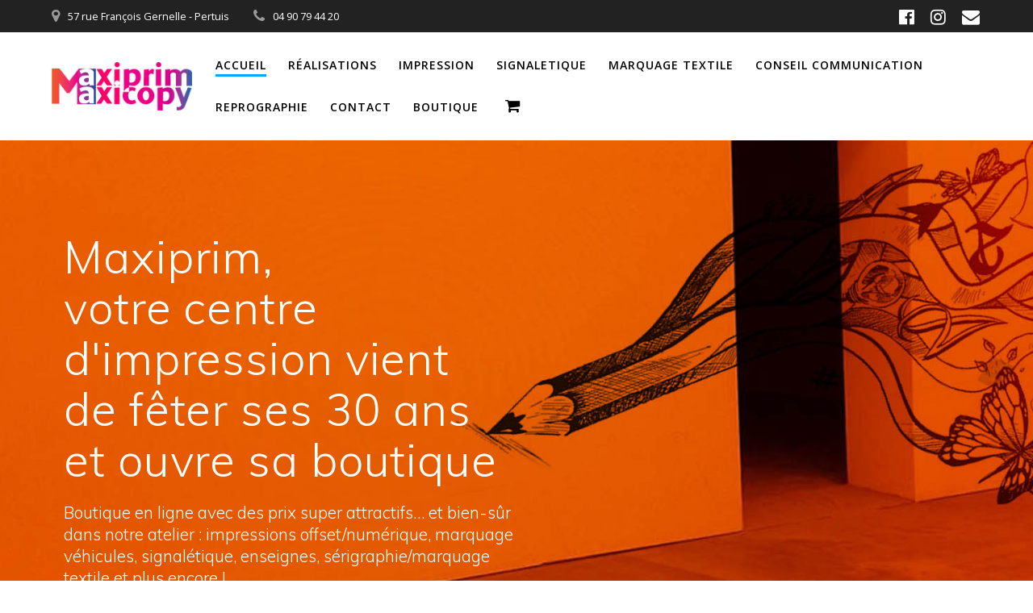

--- FILE ---
content_type: text/html; charset=UTF-8
request_url: https://webprim.fr/
body_size: 15653
content:
<!DOCTYPE html><html lang="fr-FR"><head><meta charset="UTF-8"><meta name="viewport" content="width=device-width, initial-scale=1"><link rel="profile" href="https://gmpg.org/xfn/11"> <script defer src="[data-uri]"></script> <meta name='robots' content='index, follow, max-image-preview:large, max-snippet:-1, max-video-preview:-1' /> <script defer src="[data-uri]"></script> <!-- This site is optimized with the Yoast SEO plugin v19.13 - https://yoast.com/wordpress/plugins/seo/ --><title>Front Page -</title><link rel="canonical" href="https://webprim.fr/" /><meta property="og:locale" content="fr_FR" /><meta property="og:type" content="website" /><meta property="og:title" content="Front Page -" /><meta property="og:description" content="LA BOUTIQUE ONLINE Nous ouvrons dès maintenant notre boutique online, avec une offre TeeShirt imprimé très attractive, cartes de visite, flyer, gravoply… REALISATIONS Voici, en quelques visuels, ce que nous apportons à nos clients pour éveiller l’intérêt de leurs prospects… LES CATALOGUES Vous souhaitez choisir vos supports textiles, votre objet publicitaire, votre matériel signalétique… Cliquez&hellip; Lire la suite" /><meta property="og:url" content="https://webprim.fr/" /><meta property="article:modified_time" content="2020-08-20T11:12:58+00:00" /><meta property="og:image" content="https://webprim.fr/wp-content/uploads/2020/02/cropped-Bache-Sud-est-piscines-01-1.jpg" /><meta name="twitter:card" content="summary_large_image" /><meta name="twitter:label1" content="Durée de lecture estimée" /><meta name="twitter:data1" content="2 minutes" /> <script type="application/ld+json" class="yoast-schema-graph">{"@context":"https://schema.org","@graph":[{"@type":"WebPage","@id":"https://webprim.fr/","url":"https://webprim.fr/","name":"Front Page -","isPartOf":{"@id":"https://webprim.fr/#website"},"primaryImageOfPage":{"@id":"https://webprim.fr/#primaryimage"},"image":{"@id":"https://webprim.fr/#primaryimage"},"thumbnailUrl":"https://webprim.fr/wp-content/uploads/2020/02/cropped-Bache-Sud-est-piscines-01-1.jpg","datePublished":"2017-11-10T14:08:51+00:00","dateModified":"2020-08-20T11:12:58+00:00","breadcrumb":{"@id":"https://webprim.fr/#breadcrumb"},"inLanguage":"fr-FR","potentialAction":[{"@type":"ReadAction","target":["https://webprim.fr/"]}]},{"@type":"ImageObject","inLanguage":"fr-FR","@id":"https://webprim.fr/#primaryimage","url":"https://webprim.fr/wp-content/uploads/2020/02/cropped-Bache-Sud-est-piscines-01-1.jpg","contentUrl":"https://webprim.fr/wp-content/uploads/2020/02/cropped-Bache-Sud-est-piscines-01-1.jpg","width":1800,"height":1080},{"@type":"BreadcrumbList","@id":"https://webprim.fr/#breadcrumb","itemListElement":[{"@type":"ListItem","position":1,"name":"Accueil"}]},{"@type":"WebSite","@id":"https://webprim.fr/#website","url":"https://webprim.fr/","name":"","description":"","potentialAction":[{"@type":"SearchAction","target":{"@type":"EntryPoint","urlTemplate":"https://webprim.fr/?s={search_term_string}"},"query-input":"required name=search_term_string"}],"inLanguage":"fr-FR"}]}</script> <!-- / Yoast SEO plugin. --><link rel='dns-prefetch' href='//stats.wp.com' /><link rel='dns-prefetch' href='//fonts.googleapis.com' /><link rel="alternate" type="application/rss+xml" title=" &raquo; Flux" href="https://webprim.fr/feed/" /><link rel="alternate" type="application/rss+xml" title=" &raquo; Flux des commentaires" href="https://webprim.fr/comments/feed/" /><link rel='stylesheet' id='companion-bundle-css' href="" data-href='https://webprim.fr/wp-content/plugins/mesmerize-companion/theme-data/mesmerize/assets/css/companion.bundle.min.css' type='text/css' media='all' /><link rel='stylesheet' id='wp-block-library-css' href='https://webprim.fr/wp-includes/css/dist/block-library/style.min.css' type='text/css' media='all' /><style id='wp-block-library-inline-css' type='text/css'>.has-text-align-justify{text-align:justify;}</style><link rel='stylesheet' id='mediaelement-css' href='https://webprim.fr/wp-includes/js/mediaelement/mediaelementplayer-legacy.min.css' type='text/css' media='all' /><link rel='stylesheet' id='wp-mediaelement-css' href='https://webprim.fr/wp-includes/js/mediaelement/wp-mediaelement.min.css' type='text/css' media='all' /><link rel='stylesheet' id='wc-blocks-vendors-style-css' href='https://webprim.fr/wp-content/cache/autoptimize/css/autoptimize_single_e372df47bd19e1563b557d7bdb817188.css' type='text/css' media='all' /><link rel='stylesheet' id='wc-blocks-style-css' href='https://webprim.fr/wp-content/cache/autoptimize/css/autoptimize_single_3f69f238898adeb8979b8f94f21613ed.css' type='text/css' media='all' /><style id='classic-theme-styles-inline-css' type='text/css'>/*! This file is auto-generated */
.wp-block-button__link{color:#fff;background-color:#32373c;border-radius:9999px;box-shadow:none;text-decoration:none;padding:calc(.667em + 2px) calc(1.333em + 2px);font-size:1.125em}.wp-block-file__button{background:#32373c;color:#fff;text-decoration:none}</style><style id='global-styles-inline-css' type='text/css'>body{--wp--preset--color--black: #000000;--wp--preset--color--cyan-bluish-gray: #abb8c3;--wp--preset--color--white: #ffffff;--wp--preset--color--pale-pink: #f78da7;--wp--preset--color--vivid-red: #cf2e2e;--wp--preset--color--luminous-vivid-orange: #ff6900;--wp--preset--color--luminous-vivid-amber: #fcb900;--wp--preset--color--light-green-cyan: #7bdcb5;--wp--preset--color--vivid-green-cyan: #00d084;--wp--preset--color--pale-cyan-blue: #8ed1fc;--wp--preset--color--vivid-cyan-blue: #0693e3;--wp--preset--color--vivid-purple: #9b51e0;--wp--preset--gradient--vivid-cyan-blue-to-vivid-purple: linear-gradient(135deg,rgba(6,147,227,1) 0%,rgb(155,81,224) 100%);--wp--preset--gradient--light-green-cyan-to-vivid-green-cyan: linear-gradient(135deg,rgb(122,220,180) 0%,rgb(0,208,130) 100%);--wp--preset--gradient--luminous-vivid-amber-to-luminous-vivid-orange: linear-gradient(135deg,rgba(252,185,0,1) 0%,rgba(255,105,0,1) 100%);--wp--preset--gradient--luminous-vivid-orange-to-vivid-red: linear-gradient(135deg,rgba(255,105,0,1) 0%,rgb(207,46,46) 100%);--wp--preset--gradient--very-light-gray-to-cyan-bluish-gray: linear-gradient(135deg,rgb(238,238,238) 0%,rgb(169,184,195) 100%);--wp--preset--gradient--cool-to-warm-spectrum: linear-gradient(135deg,rgb(74,234,220) 0%,rgb(151,120,209) 20%,rgb(207,42,186) 40%,rgb(238,44,130) 60%,rgb(251,105,98) 80%,rgb(254,248,76) 100%);--wp--preset--gradient--blush-light-purple: linear-gradient(135deg,rgb(255,206,236) 0%,rgb(152,150,240) 100%);--wp--preset--gradient--blush-bordeaux: linear-gradient(135deg,rgb(254,205,165) 0%,rgb(254,45,45) 50%,rgb(107,0,62) 100%);--wp--preset--gradient--luminous-dusk: linear-gradient(135deg,rgb(255,203,112) 0%,rgb(199,81,192) 50%,rgb(65,88,208) 100%);--wp--preset--gradient--pale-ocean: linear-gradient(135deg,rgb(255,245,203) 0%,rgb(182,227,212) 50%,rgb(51,167,181) 100%);--wp--preset--gradient--electric-grass: linear-gradient(135deg,rgb(202,248,128) 0%,rgb(113,206,126) 100%);--wp--preset--gradient--midnight: linear-gradient(135deg,rgb(2,3,129) 0%,rgb(40,116,252) 100%);--wp--preset--font-size--small: 13px;--wp--preset--font-size--medium: 20px;--wp--preset--font-size--large: 36px;--wp--preset--font-size--x-large: 42px;--wp--preset--spacing--20: 0.44rem;--wp--preset--spacing--30: 0.67rem;--wp--preset--spacing--40: 1rem;--wp--preset--spacing--50: 1.5rem;--wp--preset--spacing--60: 2.25rem;--wp--preset--spacing--70: 3.38rem;--wp--preset--spacing--80: 5.06rem;--wp--preset--shadow--natural: 6px 6px 9px rgba(0, 0, 0, 0.2);--wp--preset--shadow--deep: 12px 12px 50px rgba(0, 0, 0, 0.4);--wp--preset--shadow--sharp: 6px 6px 0px rgba(0, 0, 0, 0.2);--wp--preset--shadow--outlined: 6px 6px 0px -3px rgba(255, 255, 255, 1), 6px 6px rgba(0, 0, 0, 1);--wp--preset--shadow--crisp: 6px 6px 0px rgba(0, 0, 0, 1);}:where(.is-layout-flex){gap: 0.5em;}:where(.is-layout-grid){gap: 0.5em;}body .is-layout-flex{display: flex;}body .is-layout-flex{flex-wrap: wrap;align-items: center;}body .is-layout-flex > *{margin: 0;}body .is-layout-grid{display: grid;}body .is-layout-grid > *{margin: 0;}:where(.wp-block-columns.is-layout-flex){gap: 2em;}:where(.wp-block-columns.is-layout-grid){gap: 2em;}:where(.wp-block-post-template.is-layout-flex){gap: 1.25em;}:where(.wp-block-post-template.is-layout-grid){gap: 1.25em;}.has-black-color{color: var(--wp--preset--color--black) !important;}.has-cyan-bluish-gray-color{color: var(--wp--preset--color--cyan-bluish-gray) !important;}.has-white-color{color: var(--wp--preset--color--white) !important;}.has-pale-pink-color{color: var(--wp--preset--color--pale-pink) !important;}.has-vivid-red-color{color: var(--wp--preset--color--vivid-red) !important;}.has-luminous-vivid-orange-color{color: var(--wp--preset--color--luminous-vivid-orange) !important;}.has-luminous-vivid-amber-color{color: var(--wp--preset--color--luminous-vivid-amber) !important;}.has-light-green-cyan-color{color: var(--wp--preset--color--light-green-cyan) !important;}.has-vivid-green-cyan-color{color: var(--wp--preset--color--vivid-green-cyan) !important;}.has-pale-cyan-blue-color{color: var(--wp--preset--color--pale-cyan-blue) !important;}.has-vivid-cyan-blue-color{color: var(--wp--preset--color--vivid-cyan-blue) !important;}.has-vivid-purple-color{color: var(--wp--preset--color--vivid-purple) !important;}.has-black-background-color{background-color: var(--wp--preset--color--black) !important;}.has-cyan-bluish-gray-background-color{background-color: var(--wp--preset--color--cyan-bluish-gray) !important;}.has-white-background-color{background-color: var(--wp--preset--color--white) !important;}.has-pale-pink-background-color{background-color: var(--wp--preset--color--pale-pink) !important;}.has-vivid-red-background-color{background-color: var(--wp--preset--color--vivid-red) !important;}.has-luminous-vivid-orange-background-color{background-color: var(--wp--preset--color--luminous-vivid-orange) !important;}.has-luminous-vivid-amber-background-color{background-color: var(--wp--preset--color--luminous-vivid-amber) !important;}.has-light-green-cyan-background-color{background-color: var(--wp--preset--color--light-green-cyan) !important;}.has-vivid-green-cyan-background-color{background-color: var(--wp--preset--color--vivid-green-cyan) !important;}.has-pale-cyan-blue-background-color{background-color: var(--wp--preset--color--pale-cyan-blue) !important;}.has-vivid-cyan-blue-background-color{background-color: var(--wp--preset--color--vivid-cyan-blue) !important;}.has-vivid-purple-background-color{background-color: var(--wp--preset--color--vivid-purple) !important;}.has-black-border-color{border-color: var(--wp--preset--color--black) !important;}.has-cyan-bluish-gray-border-color{border-color: var(--wp--preset--color--cyan-bluish-gray) !important;}.has-white-border-color{border-color: var(--wp--preset--color--white) !important;}.has-pale-pink-border-color{border-color: var(--wp--preset--color--pale-pink) !important;}.has-vivid-red-border-color{border-color: var(--wp--preset--color--vivid-red) !important;}.has-luminous-vivid-orange-border-color{border-color: var(--wp--preset--color--luminous-vivid-orange) !important;}.has-luminous-vivid-amber-border-color{border-color: var(--wp--preset--color--luminous-vivid-amber) !important;}.has-light-green-cyan-border-color{border-color: var(--wp--preset--color--light-green-cyan) !important;}.has-vivid-green-cyan-border-color{border-color: var(--wp--preset--color--vivid-green-cyan) !important;}.has-pale-cyan-blue-border-color{border-color: var(--wp--preset--color--pale-cyan-blue) !important;}.has-vivid-cyan-blue-border-color{border-color: var(--wp--preset--color--vivid-cyan-blue) !important;}.has-vivid-purple-border-color{border-color: var(--wp--preset--color--vivid-purple) !important;}.has-vivid-cyan-blue-to-vivid-purple-gradient-background{background: var(--wp--preset--gradient--vivid-cyan-blue-to-vivid-purple) !important;}.has-light-green-cyan-to-vivid-green-cyan-gradient-background{background: var(--wp--preset--gradient--light-green-cyan-to-vivid-green-cyan) !important;}.has-luminous-vivid-amber-to-luminous-vivid-orange-gradient-background{background: var(--wp--preset--gradient--luminous-vivid-amber-to-luminous-vivid-orange) !important;}.has-luminous-vivid-orange-to-vivid-red-gradient-background{background: var(--wp--preset--gradient--luminous-vivid-orange-to-vivid-red) !important;}.has-very-light-gray-to-cyan-bluish-gray-gradient-background{background: var(--wp--preset--gradient--very-light-gray-to-cyan-bluish-gray) !important;}.has-cool-to-warm-spectrum-gradient-background{background: var(--wp--preset--gradient--cool-to-warm-spectrum) !important;}.has-blush-light-purple-gradient-background{background: var(--wp--preset--gradient--blush-light-purple) !important;}.has-blush-bordeaux-gradient-background{background: var(--wp--preset--gradient--blush-bordeaux) !important;}.has-luminous-dusk-gradient-background{background: var(--wp--preset--gradient--luminous-dusk) !important;}.has-pale-ocean-gradient-background{background: var(--wp--preset--gradient--pale-ocean) !important;}.has-electric-grass-gradient-background{background: var(--wp--preset--gradient--electric-grass) !important;}.has-midnight-gradient-background{background: var(--wp--preset--gradient--midnight) !important;}.has-small-font-size{font-size: var(--wp--preset--font-size--small) !important;}.has-medium-font-size{font-size: var(--wp--preset--font-size--medium) !important;}.has-large-font-size{font-size: var(--wp--preset--font-size--large) !important;}.has-x-large-font-size{font-size: var(--wp--preset--font-size--x-large) !important;}
.wp-block-navigation a:where(:not(.wp-element-button)){color: inherit;}
:where(.wp-block-post-template.is-layout-flex){gap: 1.25em;}:where(.wp-block-post-template.is-layout-grid){gap: 1.25em;}
:where(.wp-block-columns.is-layout-flex){gap: 2em;}:where(.wp-block-columns.is-layout-grid){gap: 2em;}
.wp-block-pullquote{font-size: 1.5em;line-height: 1.6;}</style><link rel='stylesheet' id='woocommerce-layout-css' href='https://webprim.fr/wp-content/cache/autoptimize/css/autoptimize_single_1ddf23fcfd1b2941c456ce01da8180a6.css' type='text/css' media='all' /><style id='woocommerce-layout-inline-css' type='text/css'>.infinite-scroll .woocommerce-pagination {
		display: none;
	}</style><link rel='stylesheet' id='woocommerce-smallscreen-css' href='https://webprim.fr/wp-content/cache/autoptimize/css/autoptimize_single_456663a286a204386735fd775542a59e.css' type='text/css' media='only screen and (max-width: 768px)' /><link rel='stylesheet' id='woocommerce-general-css' href='https://webprim.fr/wp-content/cache/autoptimize/css/autoptimize_single_979b8b56e801469d95453055366ef54c.css' type='text/css' media='all' /><link rel='stylesheet' id='mesmerize-woo-css' href='https://webprim.fr/wp-content/cache/autoptimize/css/autoptimize_single_b0cb5c946f0ea5860495425bbe0e66ee.css' type='text/css' media='all' /><style id='mesmerize-woo-inline-css' type='text/css'>/* cached */
@media (min-width: 768px) {
 /** .woocommerce ul.products li.product:not(.in-page-section) - 2 */
.woocommerce ul.products li.product:not(.in-page-section) {-webkit-flex-basis: 50%;-moz-flex-basis: 50%;-ms-flex-preferred-size: 50%;flex-basis: 50%;max-width: 50%;}
 /** .woocommerce.single-product .related .products li.product - 0 */
.woocommerce.single-product .related .products li.product {-webkit-flex-basis: INF%;-moz-flex-basis: INF%;-ms-flex-preferred-size: INF%;flex-basis: INF%;max-width: INF%;}
 /** .woocommerce.single-product .upsells .products li.product - 0 */
.woocommerce.single-product .upsells .products li.product {-webkit-flex-basis: INF%;-moz-flex-basis: INF%;-ms-flex-preferred-size: INF%;flex-basis: INF%;max-width: INF%;}
 /** .woocommerce .cart-collaterals .cross-sells .products li.product - 2 */
.woocommerce .cart-collaterals .cross-sells .products li.product {-webkit-flex-basis: 50%;-moz-flex-basis: 50%;-ms-flex-preferred-size: 50%;flex-basis: 50%;max-width: 50%;}}
@media (min-width: 1024px) {
 /** .woocommerce ul.products li.product:not(.in-page-section) - 4 */
.woocommerce ul.products li.product:not(.in-page-section) {-webkit-flex-basis: 25%;-moz-flex-basis: 25%;-ms-flex-preferred-size: 25%;flex-basis: 25%;max-width: 25%;}
 /** .woocommerce.single-product .related .products li.product - 0 */
.woocommerce.single-product .related .products li.product {-webkit-flex-basis: INF%;-moz-flex-basis: INF%;-ms-flex-preferred-size: INF%;flex-basis: INF%;max-width: INF%;}
 /** .woocommerce.single-product .upsells .products li.product - 0 */
.woocommerce.single-product .upsells .products li.product {-webkit-flex-basis: INF%;-moz-flex-basis: INF%;-ms-flex-preferred-size: INF%;flex-basis: INF%;max-width: INF%;}
 /** .woocommerce .cart-collaterals .cross-sells .products li.product - 2 */
.woocommerce .cart-collaterals .cross-sells .products li.product {-webkit-flex-basis: 50%;-moz-flex-basis: 50%;-ms-flex-preferred-size: 50%;flex-basis: 50%;max-width: 50%;}}</style><style id='woocommerce-inline-inline-css' type='text/css'>.woocommerce form .form-row .required { visibility: visible; }</style><link rel='stylesheet' id='wc-gateway-ppec-frontend-css' href='https://webprim.fr/wp-content/cache/autoptimize/css/autoptimize_single_8e2f6ed38d662dc1a91f4277877ae39c.css' type='text/css' media='all' /><link rel='stylesheet' id='mesmerize-style-css' href='https://webprim.fr/wp-content/themes/mesmerize/style.min.css' type='text/css' media='all' /><style id='mesmerize-style-inline-css' type='text/css'>img.logo.dark, img.custom-logo{width:auto;max-height:60px !important;}
/** cached kirki style */.mesmerize-front-page .header-separator .svg-white-bg{fill:#ffffff!important;}.mesmerize-front-page .header-separator path.svg-accent{stroke:#FF9800!important;}.mesmerize-front-page .header-separator svg{height:109px!important;}.header.color-overlay:before{background:#1F1F25;}.header .background-overlay,.header.color-overlay::before{opacity:0.43;}body .header .svg-white-bg{fill:#F5FAFD!important;}.mesmerize-inner-page .header .svg-accent{stroke:#FF9800!important;}.header-separator svg{height:64px!important;}.header-homepage .header-description-row{padding-top:10%;padding-bottom:10%;}.inner-header-description{padding-top:2%;padding-bottom:1%;}.mesmerize-front-page .navigation-bar.bordered{border-bottom-color:rgba(255, 255, 255, 0.5);border-bottom-width:1px;border-bottom-style:solid;}@media screen and (max-width:767px){.header-homepage .header-description-row{padding-top:10;padding-bottom:170%;}}@media only screen and (min-width: 768px){.header-content .align-holder{width:50%!important;}.inner-header-description{text-align:left!important;}}</style><link rel='stylesheet' id='mesmerize-style-bundle-css' href='https://webprim.fr/wp-content/themes/mesmerize/assets/css/theme.bundle.min.css' type='text/css' media='all' /><link rel='stylesheet' id='mesmerize-fonts-css' href="" data-href='https://fonts.googleapis.com/css?family=Open+Sans%3A300%2C400%2C600%2C700%7CMuli%3A300%2C300italic%2C400%2C400italic%2C600%2C600italic%2C700%2C700italic%2C900%2C900italic%7CPlayfair+Display%3A400%2C400italic%2C700%2C700italic&#038;subset=latin%2Clatin-ext&#038;display=swap' type='text/css' media='all' /><link rel='stylesheet' id='jetpack_css-css' href='https://webprim.fr/wp-content/cache/autoptimize/css/autoptimize_single_3d08f8b6577b28bd5590b13aff4bf9cc.css' type='text/css' media='all' /> <script type="text/javascript" src="https://webprim.fr/wp-includes/js/jquery/jquery.min.js" id="jquery-core-js"></script> <script defer type="text/javascript" src="https://webprim.fr/wp-includes/js/jquery/jquery-migrate.min.js" id="jquery-migrate-js"></script> <script defer id="jquery-js-after" src="[data-uri]"></script> <script defer type="text/javascript" src="https://stats.wp.com/s-202603.js" id="woocommerce-analytics-js"></script> <script defer type="text/javascript" src="https://webprim.fr/wp-content/cache/autoptimize/js/autoptimize_single_fca4ac322879f7cd8323d1f2bb27a9b1.js" id="mesmerize-woocommerce-js"></script> <link rel="https://api.w.org/" href="https://webprim.fr/wp-json/" /><link rel="alternate" type="application/json" href="https://webprim.fr/wp-json/wp/v2/pages/65" /><link rel="EditURI" type="application/rsd+xml" title="RSD" href="https://webprim.fr/xmlrpc.php?rsd" /><meta name="generator" content="WordPress 6.5.7" /><meta name="generator" content="WooCommerce 6.2.2" /><link rel='shortlink' href='https://webprim.fr/' /><link rel="alternate" type="application/json+oembed" href="https://webprim.fr/wp-json/oembed/1.0/embed?url=https%3A%2F%2Fwebprim.fr%2F" /><link rel="alternate" type="text/xml+oembed" href="https://webprim.fr/wp-json/oembed/1.0/embed?url=https%3A%2F%2Fwebprim.fr%2F&#038;format=xml" /><style data-name="header-overlap-with">@media screen and (min-width: 768px) {
			.mesmerize-front-page.overlap-first-section:not(.mesmerize-front-page-with-slider) .header-homepage {
				padding-bottom: 10px;
			}

			.mesmerize-front-page.overlap-first-section:not(.mesmerize-front-page-with-slider) .page-content div[data-overlap]:first-of-type > div:not([class*="section-separator"]) {
				margin-top: -10px;
			}
		}</style><style>img#wpstats{display:none}</style> <script defer src="[data-uri]"></script> <noscript><style>.woocommerce-product-gallery{ opacity: 1 !important; }</style></noscript><style type="text/css">.recentcomments a{display:inline !important;padding:0 !important;margin:0 !important;}</style><style id="page-content-custom-styles"></style><style data-name="background-content-colors">.mesmerize-inner-page .page-content,
        .mesmerize-inner-page .content,
        .mesmerize-front-page.mesmerize-content-padding .page-content {
            background-color: #F5FAFD;
        }</style></head><body data-rsssl=1 class="home page-template page-template-page-templates page-template-homepage page-template-page-templateshomepage-php page page-id-65 wp-custom-logo theme-mesmerize overlap-first-section woocommerce-no-js mesmerize-front-page mesmerize-content-no-padding "><style>.screen-reader-text[href="#page-content"]:focus {
   background-color: #f1f1f1;
   border-radius: 3px;
   box-shadow: 0 0 2px 2px rgba(0, 0, 0, 0.6);
   clip: auto !important;
   clip-path: none;
   color: #21759b;

}</style><a class="skip-link screen-reader-text" href="#page-content">Skip to content</a><div id="page-top" class="header-top homepage"><div class="header-top-bar "><div class=""><div class="header-top-bar-inner row middle-xs start-xs "><div class="header-top-bar-area  col-xs area-left"><div class="top-bar-field" data-type="group"   data-dynamic-mod="true"> <i class="fa fa-map-marker"></i> <span>57 rue François Gernelle - Pertuis</span></div><div class="top-bar-field" data-type="group"   data-dynamic-mod="true"> <i class="fa fa-phone"></i> <span>04 90 79 44 20</span></div></div><div class="header-top-bar-area  col-xs-fit area-right"><div data-type="group"  data-dynamic-mod="true" class="top-bar-social-icons"> <a target="_blank"  class="social-icon" href="https://fr-fr.facebook.com/maxiprimmaxicopy/?ref=page_internal"> <i class="fa fa-facebook-official"></i> </a> <a target="_blank"  class="social-icon" href="https://www.instagram.com/maxiprim84/"> <i class="fa fa-instagram"></i> </a> <a target="_blank"  class="social-icon" href="mailto:info@maxiprim.com"> <i class="fa fa-envelope"></i> </a></div></div></div></div></div><div class="navigation-bar coloured-nav bordered homepage"  data-sticky='0'  data-sticky-mobile='1'  data-sticky-to='top' ><div class="navigation-wrapper "><div class="row basis-auto"><div class="logo_col col-xs col-sm-fit"> <a href="https://webprim.fr/" class="custom-logo-link" data-type="group"  data-dynamic-mod="true" rel="home" aria-current="page"><img width="400" height="138" src="https://webprim.fr/wp-content/uploads/2019/04/Logo-maxiprim-OK-small.png" class="custom-logo" alt="" decoding="async" fetchpriority="high" srcset="https://webprim.fr/wp-content/uploads/2019/04/Logo-maxiprim-OK-small.png 400w, https://webprim.fr/wp-content/uploads/2019/04/Logo-maxiprim-OK-small-300x104.png 300w" sizes="(max-width: 400px) 100vw, 400px" /></a></div><div class="main_menu_col col-xs"><div id="mainmenu_container" class="row"><ul id="main_menu" class="active-line-bottom main-menu dropdown-menu"><li id="menu-item-310" class="menu-item menu-item-type-post_type menu-item-object-page menu-item-home current-menu-item page_item page-item-65 current_page_item menu-item-310"><a href="https://webprim.fr/" aria-current="page">Accueil</a></li><li id="menu-item-651" class="menu-item menu-item-type-post_type menu-item-object-page menu-item-651"><a href="https://webprim.fr/realisations/">Réalisations</a></li><li id="menu-item-648" class="menu-item menu-item-type-post_type menu-item-object-page menu-item-648"><a href="https://webprim.fr/impression/">IMPRESSION</a></li><li id="menu-item-354" class="menu-item menu-item-type-post_type menu-item-object-page menu-item-354"><a href="https://webprim.fr/signaletique/">SIGNALETIQUE</a></li><li id="menu-item-352" class="menu-item menu-item-type-post_type menu-item-object-page menu-item-352"><a href="https://webprim.fr/marquage-vetements/">MARQUAGE TEXTILE</a></li><li id="menu-item-580" class="menu-item menu-item-type-post_type menu-item-object-page menu-item-580"><a href="https://webprim.fr/studio-graphique/">CONSEIL COMMUNICATION</a></li><li id="menu-item-776" class="menu-item menu-item-type-post_type menu-item-object-page menu-item-776"><a href="https://webprim.fr/reprographie/">REPROGRAPHIE</a></li><li id="menu-item-355" class="menu-item menu-item-type-post_type menu-item-object-page menu-item-355"><a href="https://webprim.fr/contact/">CONTACT</a></li><li id="menu-item-1359" class="menu-item menu-item-type-post_type menu-item-object-page menu-item-1359"><a href="https://webprim.fr/boutique/">BOUTIQUE</a></li><li class="mesmerize-menu-cart"><a href="https://webprim.fr/panier/"><span><i class='fa fa-shopping-cart'></i><span class='cart-label'>Panier</span></span></a><div class='mesmerize-woo-header-cart'><div class="widget woocommerce widget_shopping_cart"><h2 class="widgettitle">Panier</h2><div class="widget_shopping_cart_content"></div></div></div></li></ul></div> <a href="#" data-component="offcanvas" data-target="#offcanvas-wrapper" data-direction="right" data-width="300px" data-push="false"><div class="bubble"></div> <i class="fa fa-bars"></i> </a><div id="offcanvas-wrapper" class="hide force-hide  offcanvas-right"><div class="offcanvas-top"><div class="logo-holder"> <a href="https://webprim.fr/" class="custom-logo-link" data-type="group"  data-dynamic-mod="true" rel="home" aria-current="page"><img width="400" height="138" src="https://webprim.fr/wp-content/uploads/2019/04/Logo-maxiprim-OK-small.png" class="custom-logo" alt="" decoding="async" srcset="https://webprim.fr/wp-content/uploads/2019/04/Logo-maxiprim-OK-small.png 400w, https://webprim.fr/wp-content/uploads/2019/04/Logo-maxiprim-OK-small-300x104.png 300w" sizes="(max-width: 400px) 100vw, 400px" /></a></div></div><div id="offcanvas-menu" class="menu-main-menu-container"><ul id="offcanvas_menu" class="offcanvas_menu"><li class="menu-item menu-item-type-post_type menu-item-object-page menu-item-home current-menu-item page_item page-item-65 current_page_item menu-item-310"><a href="https://webprim.fr/" aria-current="page">Accueil</a></li><li class="menu-item menu-item-type-post_type menu-item-object-page menu-item-651"><a href="https://webprim.fr/realisations/">Réalisations</a></li><li class="menu-item menu-item-type-post_type menu-item-object-page menu-item-648"><a href="https://webprim.fr/impression/">IMPRESSION</a></li><li class="menu-item menu-item-type-post_type menu-item-object-page menu-item-354"><a href="https://webprim.fr/signaletique/">SIGNALETIQUE</a></li><li class="menu-item menu-item-type-post_type menu-item-object-page menu-item-352"><a href="https://webprim.fr/marquage-vetements/">MARQUAGE TEXTILE</a></li><li class="menu-item menu-item-type-post_type menu-item-object-page menu-item-580"><a href="https://webprim.fr/studio-graphique/">CONSEIL COMMUNICATION</a></li><li class="menu-item menu-item-type-post_type menu-item-object-page menu-item-776"><a href="https://webprim.fr/reprographie/">REPROGRAPHIE</a></li><li class="menu-item menu-item-type-post_type menu-item-object-page menu-item-355"><a href="https://webprim.fr/contact/">CONTACT</a></li><li class="menu-item menu-item-type-post_type menu-item-object-page menu-item-1359"><a href="https://webprim.fr/boutique/">BOUTIQUE</a></li><li class="mesmerize-menu-cart-secondary"><a href="https://webprim.fr/panier/"><span><i class='fa fa-shopping-cart'></i><span class='cart-label'>Panier</span></span></a></li></ul></div></div></div></div></div></div></div><div id="page" class="site"><div class="header-wrapper"><div  class='header-homepage' style=''><div class="header-description gridContainer content-on-left"><div class="row header-description-row"><div class="header-content header-content-left col-sm-12 col-xs-12"><div class="align-holder left"><h1 class="hero-title">Maxiprim,&nbsp;<br>votre centre d'impression vient <br>de fêter&nbsp;ses 30 ans&nbsp;<br>et ouvre sa boutique</h1><p class="header-subtitle">Boutique en ligne avec des prix super attractifs… et bien-sûr dans notre atelier : impressions offset/numérique, marquage véhicules, signalétique, enseignes, sérigraphie/marquage textile et plus encore !</p><div data-dynamic-mod-container class="header-buttons-wrapper"><a class="button big color1 round" target="_self" href="https://webprim.fr/notre-parc-machine" >LES NEWS/LES PROMOS</a><a class="button big color-white round outline" target="_self" href="https://webprim.fr/nos-solutions" >NOS SOLUTIONS</a></div></div></div></div></div> <script defer src="[data-uri]"></script> <div class="header-separator header-separator-bottom "><svg class="mesmerize" preserveAspectRatio="none" width="1000" height="100" viewBox="0 0 1000 100" xmlns="http://www.w3.org/2000/svg"> <g fill="none"> <path class="svg-white-bg" d="M-1.23 78.87c186.267-24.436 314.878-36.485 385.833-36.147 106.432.506 167.531 21.933 236.417 21.933s183.312-50.088 254.721-55.62c47.606-3.688 89.283 2.613 125.03 18.901v72.063l-1002 1.278v-22.408z" fill="#000"/> <path class="svg-accent" d="M-1.23 87.791c171.627-34.447 300.773-52.658 387.438-54.634 129.998-2.964 166.902 40.422 235.909 40.422s175.29-63.463 246.825-68.994c47.69-3.687 91.633 10.063 131.828 41.25" stroke="#50E3C2" stroke-width="1"/> </g> </svg></div></div></div><div id='page-content' class="page-content"><div class="content"><div  id="overlappable-4" style="background-color: #ffffff; background-image: none;" data-label="Overlappable" data-id="overlappable-4" data-export-id="overlappable-4" data-category="overlappable" class="overlappable-4 content-section content-section-spacing" data-overlap="true"><div  class="gridContainer"><div  data-type="row" class="row spaced-cols text-center"><div  class="col-xs-12 col-sm-4 col-padding"> <a data-cp-link="1" href="https://webprim.fr/boutique" target="_self" class="" rel="noopener noreferrer"><i  class="fa icon shadow-large-black aligncenter color1 fa-shopping-cart reverse round large"> </i></a><div  data-type="column" class=""><h5  class="">LA BOUTIQUE ONLINE</h5><p  class="">Nous ouvrons dès maintenant notre boutique online, avec une offre TeeShirt imprimé très attractive, cartes de visite, flyer, gravoply…</p></div></div><div  class="col-xs-12 col-sm-4 col-padding"> <a data-cp-link="1" href="https://webprim.fr/realisations" target="_self" class="" rel="noopener noreferrer"><i  class="fa icon shadow-large-black aligncenter color1 fa-cogs reverse round large"> </i></a><div  data-type="column" class=""><h5  class="">REALISATIONS</h5><p  class="">Voici, en quelques visuels, ce que nous apportons à nos clients pour éveiller l’intérêt de leurs prospects…</p></div></div><div  class="col-xs-12 col-sm-4 col-padding"> <a data-cp-link="1" href="https://webprim.fr/les-catalogues" target="_self" class="" rel="noopener noreferrer"><i  class="fa icon shadow-large-black aligncenter color1 fa-leanpub reverse round large"> </i></a><div  data-type="column" class=""><h5  class="">LES CATALOGUES</h5><p  class="">Vous souhaitez choisir vos supports textiles, votre objet publicitaire, votre matériel signalétique… Cliquez et feuilletez !</p></div></div></div></div></div><div  id="about-1" style="background-color: #f5fafd;" data-label="About" data-id="about-1" data-export-id="about-1" data-category="about" class="about-1 content-section content-section-spacing"><div  class="gridContainer"><div  class="row text-center"><div  class="section-title-col" data-type="column"><h2  class="">Avec notre parc machine&nbsp;<span  href="#" style="font-weight: bold; font-family: Playfair Display, sans-serif; font-style: italic;">vous pouvez nous <br >demander la lune…</span>&nbsp;tout est permis !</h2><p  class="lead">Toutes les impressions… sur papier, bois, plastique ou métal… marquage textile… Créa si vous le souhaitez</p> <a class="button color1" href="https://webprim.fr/contact" target="_self" data-cp-link="1" rel="noopener noreferrer">BIENTÔT VOTRE PROJET ?</a></div></div><div  class="row"><div  class="bottom-xs center-xs col-xs flexbox image-group-bottom-3-img"><a data-cp-link="1" href="https://webprim.fr/sud-est-piscines" class="left-img-anchor" target="_self" rel="noopener noreferrer"><img decoding="async"  class="left-img shadow-large-black" data-size="500x300" src="https://webprim.fr/wp-content/uploads/2020/02/cropped-Bache-Sud-est-piscines-01-1.jpg" alt="" title="cropped-Bache-Sud-est-piscines-01-1.jpg"></a> <a data-cp-link="1" href="https://webprim.fr/pellenc-st" class="center-img-anchor" target="_self" rel="noopener noreferrer"><img decoding="async"  class="center-img shadow-large-black" data-size="500x300" src="https://webprim.fr/wp-content/uploads/2020/02/cropped-Pellenc-ruche-2.jpg" alt="" title="cropped-Eurosport-BD-web-1.jpg"></a> <a data-cp-link="1" href="https://webprim.fr/posters-marrenon" class="right-img-anchor" target="_self" rel="noopener noreferrer"><img decoding="async"  class="right-img shadow-large-black" data-size="500x300" src="https://webprim.fr/wp-content/uploads/2020/04/cropped-Affiche-Marrenon-3-3.jpg" alt="" title="cropped-Saumoneraie-web-2.jpg"></a></div></div></div></div><div  data-label="Portfolio" data-id="portfolio-5" data-export-id="portfolio-5" data-category="portfolio" class="portfolio-5 content-section content-section-spacing" id="portfolio-4" style="background-color: rgb(255, 255, 255); background-image: none;"><div  class="gridContainer"><div  class="row text-center"><div  class="section-title-col" data-type="column"><h2  class="">Portfolio Maxiprim</h2><p  class="lead">Nous avons imprimé plusieurs milliers de documents, et nous sommes fiers d’avoir participé à l’essor&nbsp;<br >de nos clients, grâce à l’impact de nos réalisations… En voici quelques exemples récents…</p></div></div><div  class="row space-bottom spaced-cols" data-type="row"><div  class="col-xs-12 col-sm-4 text-center col-md-4 "><div  class="card no-padding bordered"><div  data-hover-fx="portfolio-6" class="contentswap-effect"><div  class="initial-image"><img decoding="async"  data-size="500x500" src="https://webprim.fr/wp-content/uploads/2020/02/cropped-Mockup-Isolhabitat-1-2.jpg" class=""></div><div  class="overlay bg-color6"></div><div  class="swap-inner col-xs-12"><div  class="row full-height-row middle-xs middle-sm"><div  class="col-xs-12 text-center content-holder"><a class="button small color2" href="https://webprim.fr/isolhabitat" target="_self" data-cp-link="1" rel="noopener noreferrer">En savoir plus</a></div></div></div></div><div  class="col-xs-12"><div  class="space-bottom space-top" data-type="column"><h4  class="end">Campagne com’ Isol’Habitat</h4><p  class="italic">Isol’habitat nous a fait confiance pour créer leur identité graphique et toute la déclinaison de supports de communication !</p></div></div></div></div><div  class="col-xs-12 col-sm-4 text-center col-md-4 "><div  class="card no-padding bordered"><div  data-hover-fx="portfolio-6" class="contentswap-effect"><div  class="initial-image"><img decoding="async"  data-size="500x500" src="https://webprim.fr/wp-content/uploads/2020/02/cropped-Marquage-Twingo-web2-2.jpg" class=""></div><div  class="overlay bg-color6"></div><div  class="swap-inner col-xs-12"><div  class="row full-height-row middle-xs middle-sm"><div  class="col-xs-12 text-center content-holder"><a class="button small color2" href="https://webprim.fr/isolhabitat" target="_self" data-cp-link="1" rel="noopener noreferrer">En savoir plus</a></div></div></div></div><div  class="col-xs-12"><div  class="space-bottom space-top" data-type="column"><h4  class="end">Marquage véhicule</h4><p  class="italic">ISOL’HABITAT dote sa flotte de véhicules <br >du nouvel habillage décliné de la nouvelle charte graphique créée par Maxiprim !</p></div></div></div></div><div  class="col-xs-12 col-sm-4 text-center col-md-4 "><div  class="card no-padding bordered"><div  data-hover-fx="portfolio-6" class="contentswap-effect"><div  class="initial-image"><img decoding="async"  data-size="500x500" src="https://webprim.fr/wp-content/uploads/2019/07/Impression-a-plat-arizona3.jpg" class=""></div><div  class="overlay bg-color6"></div><div  class="swap-inner col-xs-12"><div  class="row full-height-row middle-xs middle-sm"><div  class="col-xs-12 text-center content-holder"><a class="button small color2" href="https://webprim.fr/marius-ferrat" target="_self" data-cp-link="1" rel="noopener noreferrer">En savoir plus</a></div></div></div></div><div  class="col-xs-12"><div  class="space-bottom space-top" data-type="column"><h4  class="end">Panneau promotionnel</h4><p  class="italic">Impression gd format 1,25×2,5m&nbsp; <br >sur dibbond pour l’ouverture
de la ferme Bio <br >Marius Ferrat !</p></div></div></div></div><div  class="col-xs-12 col-sm-4 text-center col-md-4"><div  class="card no-padding bordered"><div  data-hover-fx="portfolio-6" class="contentswap-effect"><div  class="initial-image"><img decoding="async"  data-size="500x500" src="https://webprim.fr/wp-content/uploads/2019/04/Arizona-bois-web.jpg" class=""></div><div  class="overlay bg-color6"></div><div  class="swap-inner col-xs-12"><div  class="row full-height-row middle-xs middle-sm"><div  class="col-xs-12 text-center content-holder"><a class="button small color2" href="https://webprim.fr/impression-a-plat" target="_self" data-cp-link="1" rel="noopener noreferrer">En savoir plus</a></div></div></div></div><div  class="col-xs-12"><div  class="space-bottom space-top" data-type="column"><h4  class="end">Impression sur contreplaqué</h4><p  class="italic">Visuel imprimé sur bois contreplaqué. <br >Typo design sur élément naturel, <br >c’est un choix gagnant !</p></div></div></div></div><div  class="col-xs-12 col-sm-4 text-center col-md-4"><div  class="card no-padding bordered"><div  data-hover-fx="portfolio-6" class="contentswap-effect"><div  class="initial-image"><img decoding="async"  data-size="500x500" src="https://webprim.fr/wp-content/uploads/2019/04/Panneau-les-pres-verts-web2.jpg" class=""></div><div  class="overlay bg-color6"></div><div  class="swap-inner col-xs-12"><div  class="row full-height-row middle-xs middle-sm"><div  class="col-xs-12 text-center content-holder"><a class="button small color2" href="https://webprim.fr/enseigne-pour-les-pres-verts" target="_self" data-cp-link="1" rel="noopener noreferrer">En savoir plus</a></div></div></div></div><div  class="col-xs-12"><div  class="space-bottom space-top" data-type="column"><h4  class="end">Panneau zone commerciale</h4><p  class="italic">Impression sur dibbond avec pose amovible de plusieurs panneaux de sociétés. <br >Mise en place de l’ensemble par nos soins.</p><div  class=""></div></div></div></div></div><div  class="col-xs-12 col-sm-4 text-center col-md-4"><div  class="card no-padding bordered"><div  data-hover-fx="portfolio-6" class="contentswap-effect"><div  class="initial-image"><img decoding="async"  data-size="500x500" src="https://webprim.fr/wp-content/uploads/2019/04/Brochure-2-web.jpg" class=""></div><div  class="overlay bg-color6"></div><div  class="swap-inner col-xs-12"><div  class="row full-height-row middle-xs middle-sm"><div  class="col-xs-12 text-center content-holder"><a class="button small color2" href="https://webprim.fr/impression-numerique-ou-offset" target="_self" data-cp-link="1" rel="noopener noreferrer">En savoir plus</a></div></div></div></div><div  class="col-xs-12"><div  class="space-bottom space-top" data-type="column"><h4  class="end">Numérique ou Offset</h4><p  class="italic">Que ce soit en numérique ou en offset, <br >avec notre ou votre créa, c’est qualité/délais qui priment, façonnage intégré en plus !</p></div></div></div></div></div><div  class="row"><div  data-type="column" class="col-xs-12 text-center"></div></div></div></div><div  id="testimonials-5" style="background-color: rgb(245, 250, 253); background-image: none;" data-label="Testimonials" data-id="testimonials-5" data-export-id="testimonials-5" data-category="testimonials" class="testimonials-5 content-section content-section-spacing"><div  class="gridContainer"><div  class="row"><div  data-type="column" class="section-title-col"><h2  class="">L’avis de nos Clients</h2><p  class="lead">Le retour client, quel qu’il soit, est essentiel pour avancer vers le meilleur !</p></div></div><div  class="row spaced-cols content-center-sm" data-type="row"><div  class="col-sm-4"><div  class="card y-move bordered" data-type="column"> <i  class="fa fa-quote-right icon color1 small"></i><p  class="text-center">Efficacité, sérieux, et adaptabilité sont les mots d’ordre de Maxiprim. La proximité client et la qualité des impressions en font un imprimeur que je recommande vivement.</p> <img decoding="async"  src="https://webprim.fr/wp-content/uploads/2019/06/cropped-Woman-illus-1.jpg" class="round icon" alt="" title="cropped-Woman-illus-1.jpg"><h6  class="end">Chloé Gosse</h6><p  class="small italic">PELLENC ST</p></div></div><div  class="col-sm-4"><div  class="card y-move bordered" data-type="column"> <i  class="fa fa-quote-right icon color1 small"></i><p  class="text-center">En plus de la rapidité de la commande et de la qualité du produit imprimé, nous avons reçu un excellent service personnalisé de la part de Maxiprim.<br >Je recommande !</p> <img decoding="async"  src="https://webprim.fr/wp-content/uploads/2019/06/cropped-Man-illus.jpg" class="round icon" alt="" title="cropped-Man-illus.jpg"><h6  class="end">Jean-Yves Martin</h6><p  class="small italic">Mairie&nbsp;</p></div></div><div  class="col-sm-4"><div  class="card y-move bordered" data-type="column"> <i  class="fa fa-quote-right icon color1 small"></i><p  class="text-center">J’ai beaucoup apprécié la rapidité et la propreté du montage. Je suis ravie de l’image que ces visuels apportent à notre entreprise sur les murs d’entrée du siège !</p> <img decoding="async"  src="https://webprim.fr/wp-content/uploads/2019/06/cropped-Woman-illus-2.jpg" class="round icon" alt="" title="cropped-Woman-illus-2.jpg"><h6  class="end">Hélène Lucas</h6><p  class="small italic">Cliente</p></div></div></div></div></div><div  id="cta-1" data-label="Cta" data-id="cta-blue-section" data-export-id="cta-blue-section" data-category="cta" class="cta-blue-section content-section content-section-spacing-medium bg-color1 white-text"><div  class="gridContainer"><div  class="row middle-xs"><div  class="col-sm-8 space-bottom-xs" data-type="column"><h2  class="">Vous souhaitez un conseil, un devis ? <span  class="font-300">N’hésitez pas… 04 90 79 44 20 </span></h2></div><div  class="col-sm-4 end-sm" data-type="column"></div></div></div></div><div  data-label="Contact" data-id="contact--1" data-export-id="contact-1" data-category="contact" class="contact-1 content-section content-section-spacing white-text" data-parallax-depth="20" id="contact-1" style="background-color: rgb(255, 255, 255); background-image: url(&quot;https://webprim.fr/wp-content/uploads/2019/04/Visuel-ordi.jpg&quot;); background-size: cover; background-position: center top;"><div  class="gridContainer"><div  class="row text-center"><div  class="section-title-col" data-type="column"><h2  class="">Contact par mail</h2><p  class="lead">Le téléphone est plus immédiat, mais si vous souhaitez nous exposer votre projet ou vos questions par écrit, <br >cet encart est pour vous !</p></div></div><div  class="row text-center"><div  class="col-xs-12 col-sm-8 col-sm-offset-2 contact-form-wrapper inline-info"><div  class="card large-padding"><div  class="" data-content-shortcode="mesmerize_contact_form shortcode=&quot;simple_contact_form&quot;" data-editable="true"><div id="simple-contact-form-wrap"><div id="simple-contact-form" class="scf"><form action="#simple-contact-form-wrap" method="post"><div class="scf-row scf-name"> <label for="scf_name">Votre Nom</label> <input name="scf_name" id="scf_name" type="text" size="33" maxlength="99" value="" placeholder="" /></div><div class="scf-row scf-email"> <label for="scf_email">Votre Email</label> <input name="scf_email" id="scf_email" type="text" size="33" maxlength="99" value="" placeholder="" /></div><div class="scf-row scf-response"> <label for="scf_response">Quelle est la couleur du cheval blanc d&#039;Henri IV ?</label> <input name="scf_response" id="scf_response" type="text" size="33" maxlength="99" value="" placeholder="Réponse correct" /></div><div class="scf-row scf-message"> <label for="scf_message">Votre Message</label><textarea name="scf_message" id="scf_message" cols="33" rows="7" placeholder=""></textarea></div><div class="scf-recaptcha"> <script defer src="https://www.google.com/recaptcha/api.js"></script> <div class="g-recaptcha" data-sitekey="6LciVYMaAAAAABB6FwRkJr0Uf__12mfPAArgvF2N"></div></div><div class="scf-submit"> <input type="submit" id="scf-button" value="Envoyer"> <input type="hidden" id="scf-key" name="scf-key" value="process"> <input type="hidden" id="scf-nonce" name="scf-nonce" value="04b9bbe3ab" /></div></form></div><style>.scf-confirm-checkbox { margin-top: 15px; } .scf-website3dhhsy3 { display: none; } #simple-contact-form .scf-row { width: 100%; overflow: hidden; margin: 5px 0; padding: 5px 0; border: 0; } #simple-contact-form .scf-row input { box-sizing: border-box; float: left; clear: none; width: 75%; margin: 0; } #simple-contact-form .scf-row label { box-sizing: border-box; float: left; clear: both; width: 25%; margin-top: 5px; font-size: 90%; } #simple-contact-form .scf-row textarea { box-sizing: border-box; float: left; clear: both; width: 100%; margin-top: 2px; }#simple-contact-form form { max-width: 700px; padding: 5px; } #simple-contact-form fieldset { width: 100%; overflow: hidden; margin: 5px 0; padding: 5px 0; border: 0; } #simple-contact-form fieldset input { box-sizing: border-box; float: left; clear: none; width: 75%; margin: 0; } #simple-contact-form fieldset label { box-sizing: border-box; float: left; clear: both; width: 25%; margin-top: 5px; font-size: 90%; } #simple-contact-form fieldset textarea { box-sizing: border-box; float: left; clear: both; width: 100%; margin-top: 2px; } #scf_success pre { white-space: pre-wrap; } p.scf_error, p.scf_spam { color: #cc0000; } div.scf-submit { margin-top: 10px; } p.scf_success { color: #669966; } .scf-confirm-checkbox { margin-top: 15px; } .scf-website3dhhsy3 { display: none; }</style><div style="clear:both">&nbsp;</div></div></div></div></div></div></div></div></div></div><div  class='footer footer-simple'><div  class='footer-content center-xs'><div class="gridContainer"><div class="row middle-xs footer-content-row"><div class="footer-content-col col-xs-12"><p  class="copyright">&copy;&nbsp;&nbsp;2026&nbsp;.&nbsp;Built using WordPress and the <a rel="nofollow" target="_blank" href="https://extendthemes.com/go/built-with-mesmerize/" class="mesmerize-theme-link">Mesmerize Theme</a></p></div></div></div></div></div></div> <script defer src="[data-uri]"></script> <script type="text/javascript"  defer="defer" src="https://webprim.fr/wp-content/plugins/mesmerize-companion/theme-data/mesmerize/assets/js/companion.bundle.min.js" id="companion-bundle-js"></script> <script defer type="text/javascript" src="https://webprim.fr/wp-content/plugins/woocommerce/assets/js/jquery-blockui/jquery.blockUI.min.js" id="jquery-blockui-js"></script> <script defer id="wc-add-to-cart-js-extra" src="[data-uri]"></script> <script defer type="text/javascript" src="https://webprim.fr/wp-content/plugins/woocommerce/assets/js/frontend/add-to-cart.min.js" id="wc-add-to-cart-js"></script> <script defer type="text/javascript" src="https://webprim.fr/wp-content/plugins/woocommerce/assets/js/js-cookie/js.cookie.min.js" id="js-cookie-js"></script> <script defer id="woocommerce-js-extra" src="[data-uri]"></script> <script defer type="text/javascript" src="https://webprim.fr/wp-content/plugins/woocommerce/assets/js/frontend/woocommerce.min.js" id="woocommerce-js"></script> <script defer id="wc-cart-fragments-js-extra" src="[data-uri]"></script> <script defer type="text/javascript" src="https://webprim.fr/wp-content/plugins/woocommerce/assets/js/frontend/cart-fragments.min.js" id="wc-cart-fragments-js"></script> <script defer id="wc-cart-fragments-js-after" src="[data-uri]"></script> <script defer id="mailchimp-woocommerce-js-extra" src="[data-uri]"></script> <script defer type="text/javascript" src="https://webprim.fr/wp-content/plugins/mailchimp-for-woocommerce/public/js/mailchimp-woocommerce-public.min.js" id="mailchimp-woocommerce-js"></script> <script type="text/javascript"  defer="defer" src="https://webprim.fr/wp-includes/js/imagesloaded.min.js" id="imagesloaded-js"></script> <script type="text/javascript"  defer="defer" src="https://webprim.fr/wp-includes/js/masonry.min.js" id="masonry-js"></script> <script defer id="mesmerize-theme-js-extra" src="[data-uri]"></script> <script type="text/javascript"  defer="defer" src="https://webprim.fr/wp-content/themes/mesmerize/assets/js/theme.bundle.min.js" id="mesmerize-theme-js"></script> <script defer type="text/javascript" data-namespace="paypal_sdk" data-partner-attribution-id="WooThemes_EC" src="https://www.paypal.com/sdk/js?client-id=AQbghYd-7mRPyimEriYScIgTnYUsLnr5wVnPnmfPaSzwKrUe3qNzfEc5hXr9Ucf_JG_HFAZpJMJYXMuk&amp;intent=capture&amp;locale=fr_FR&amp;components=buttons,funding-eligibility,messages&amp;commit=false&amp;currency=EUR" id="paypal-checkout-sdk-js"></script> <script defer id="wc-gateway-ppec-smart-payment-buttons-js-extra" src="[data-uri]"></script> <script defer type="text/javascript" src="https://webprim.fr/wp-content/cache/autoptimize/js/autoptimize_single_32314f856d60cb6db98fcd738fd1588a.js" id="wc-gateway-ppec-smart-payment-buttons-js"></script> <script defer src="[data-uri]"></script> <script src='https://stats.wp.com/e-202603.js' defer></script> <script>_stq = window._stq || [];
		_stq.push([ 'view', {v:'ext',blog:'174746644',post:'65',tz:'1',srv:'webprim.fr',j:'1:11.6.2'} ]);
		_stq.push([ 'clickTrackerInit', '174746644', '65' ]);</script></body></html>

--- FILE ---
content_type: text/html; charset=utf-8
request_url: https://www.google.com/recaptcha/api2/anchor?ar=1&k=6LciVYMaAAAAABB6FwRkJr0Uf__12mfPAArgvF2N&co=aHR0cHM6Ly93ZWJwcmltLmZyOjQ0Mw..&hl=en&v=PoyoqOPhxBO7pBk68S4YbpHZ&size=normal&anchor-ms=20000&execute-ms=30000&cb=8v6p885ypsg6
body_size: 49165
content:
<!DOCTYPE HTML><html dir="ltr" lang="en"><head><meta http-equiv="Content-Type" content="text/html; charset=UTF-8">
<meta http-equiv="X-UA-Compatible" content="IE=edge">
<title>reCAPTCHA</title>
<style type="text/css">
/* cyrillic-ext */
@font-face {
  font-family: 'Roboto';
  font-style: normal;
  font-weight: 400;
  font-stretch: 100%;
  src: url(//fonts.gstatic.com/s/roboto/v48/KFO7CnqEu92Fr1ME7kSn66aGLdTylUAMa3GUBHMdazTgWw.woff2) format('woff2');
  unicode-range: U+0460-052F, U+1C80-1C8A, U+20B4, U+2DE0-2DFF, U+A640-A69F, U+FE2E-FE2F;
}
/* cyrillic */
@font-face {
  font-family: 'Roboto';
  font-style: normal;
  font-weight: 400;
  font-stretch: 100%;
  src: url(//fonts.gstatic.com/s/roboto/v48/KFO7CnqEu92Fr1ME7kSn66aGLdTylUAMa3iUBHMdazTgWw.woff2) format('woff2');
  unicode-range: U+0301, U+0400-045F, U+0490-0491, U+04B0-04B1, U+2116;
}
/* greek-ext */
@font-face {
  font-family: 'Roboto';
  font-style: normal;
  font-weight: 400;
  font-stretch: 100%;
  src: url(//fonts.gstatic.com/s/roboto/v48/KFO7CnqEu92Fr1ME7kSn66aGLdTylUAMa3CUBHMdazTgWw.woff2) format('woff2');
  unicode-range: U+1F00-1FFF;
}
/* greek */
@font-face {
  font-family: 'Roboto';
  font-style: normal;
  font-weight: 400;
  font-stretch: 100%;
  src: url(//fonts.gstatic.com/s/roboto/v48/KFO7CnqEu92Fr1ME7kSn66aGLdTylUAMa3-UBHMdazTgWw.woff2) format('woff2');
  unicode-range: U+0370-0377, U+037A-037F, U+0384-038A, U+038C, U+038E-03A1, U+03A3-03FF;
}
/* math */
@font-face {
  font-family: 'Roboto';
  font-style: normal;
  font-weight: 400;
  font-stretch: 100%;
  src: url(//fonts.gstatic.com/s/roboto/v48/KFO7CnqEu92Fr1ME7kSn66aGLdTylUAMawCUBHMdazTgWw.woff2) format('woff2');
  unicode-range: U+0302-0303, U+0305, U+0307-0308, U+0310, U+0312, U+0315, U+031A, U+0326-0327, U+032C, U+032F-0330, U+0332-0333, U+0338, U+033A, U+0346, U+034D, U+0391-03A1, U+03A3-03A9, U+03B1-03C9, U+03D1, U+03D5-03D6, U+03F0-03F1, U+03F4-03F5, U+2016-2017, U+2034-2038, U+203C, U+2040, U+2043, U+2047, U+2050, U+2057, U+205F, U+2070-2071, U+2074-208E, U+2090-209C, U+20D0-20DC, U+20E1, U+20E5-20EF, U+2100-2112, U+2114-2115, U+2117-2121, U+2123-214F, U+2190, U+2192, U+2194-21AE, U+21B0-21E5, U+21F1-21F2, U+21F4-2211, U+2213-2214, U+2216-22FF, U+2308-230B, U+2310, U+2319, U+231C-2321, U+2336-237A, U+237C, U+2395, U+239B-23B7, U+23D0, U+23DC-23E1, U+2474-2475, U+25AF, U+25B3, U+25B7, U+25BD, U+25C1, U+25CA, U+25CC, U+25FB, U+266D-266F, U+27C0-27FF, U+2900-2AFF, U+2B0E-2B11, U+2B30-2B4C, U+2BFE, U+3030, U+FF5B, U+FF5D, U+1D400-1D7FF, U+1EE00-1EEFF;
}
/* symbols */
@font-face {
  font-family: 'Roboto';
  font-style: normal;
  font-weight: 400;
  font-stretch: 100%;
  src: url(//fonts.gstatic.com/s/roboto/v48/KFO7CnqEu92Fr1ME7kSn66aGLdTylUAMaxKUBHMdazTgWw.woff2) format('woff2');
  unicode-range: U+0001-000C, U+000E-001F, U+007F-009F, U+20DD-20E0, U+20E2-20E4, U+2150-218F, U+2190, U+2192, U+2194-2199, U+21AF, U+21E6-21F0, U+21F3, U+2218-2219, U+2299, U+22C4-22C6, U+2300-243F, U+2440-244A, U+2460-24FF, U+25A0-27BF, U+2800-28FF, U+2921-2922, U+2981, U+29BF, U+29EB, U+2B00-2BFF, U+4DC0-4DFF, U+FFF9-FFFB, U+10140-1018E, U+10190-1019C, U+101A0, U+101D0-101FD, U+102E0-102FB, U+10E60-10E7E, U+1D2C0-1D2D3, U+1D2E0-1D37F, U+1F000-1F0FF, U+1F100-1F1AD, U+1F1E6-1F1FF, U+1F30D-1F30F, U+1F315, U+1F31C, U+1F31E, U+1F320-1F32C, U+1F336, U+1F378, U+1F37D, U+1F382, U+1F393-1F39F, U+1F3A7-1F3A8, U+1F3AC-1F3AF, U+1F3C2, U+1F3C4-1F3C6, U+1F3CA-1F3CE, U+1F3D4-1F3E0, U+1F3ED, U+1F3F1-1F3F3, U+1F3F5-1F3F7, U+1F408, U+1F415, U+1F41F, U+1F426, U+1F43F, U+1F441-1F442, U+1F444, U+1F446-1F449, U+1F44C-1F44E, U+1F453, U+1F46A, U+1F47D, U+1F4A3, U+1F4B0, U+1F4B3, U+1F4B9, U+1F4BB, U+1F4BF, U+1F4C8-1F4CB, U+1F4D6, U+1F4DA, U+1F4DF, U+1F4E3-1F4E6, U+1F4EA-1F4ED, U+1F4F7, U+1F4F9-1F4FB, U+1F4FD-1F4FE, U+1F503, U+1F507-1F50B, U+1F50D, U+1F512-1F513, U+1F53E-1F54A, U+1F54F-1F5FA, U+1F610, U+1F650-1F67F, U+1F687, U+1F68D, U+1F691, U+1F694, U+1F698, U+1F6AD, U+1F6B2, U+1F6B9-1F6BA, U+1F6BC, U+1F6C6-1F6CF, U+1F6D3-1F6D7, U+1F6E0-1F6EA, U+1F6F0-1F6F3, U+1F6F7-1F6FC, U+1F700-1F7FF, U+1F800-1F80B, U+1F810-1F847, U+1F850-1F859, U+1F860-1F887, U+1F890-1F8AD, U+1F8B0-1F8BB, U+1F8C0-1F8C1, U+1F900-1F90B, U+1F93B, U+1F946, U+1F984, U+1F996, U+1F9E9, U+1FA00-1FA6F, U+1FA70-1FA7C, U+1FA80-1FA89, U+1FA8F-1FAC6, U+1FACE-1FADC, U+1FADF-1FAE9, U+1FAF0-1FAF8, U+1FB00-1FBFF;
}
/* vietnamese */
@font-face {
  font-family: 'Roboto';
  font-style: normal;
  font-weight: 400;
  font-stretch: 100%;
  src: url(//fonts.gstatic.com/s/roboto/v48/KFO7CnqEu92Fr1ME7kSn66aGLdTylUAMa3OUBHMdazTgWw.woff2) format('woff2');
  unicode-range: U+0102-0103, U+0110-0111, U+0128-0129, U+0168-0169, U+01A0-01A1, U+01AF-01B0, U+0300-0301, U+0303-0304, U+0308-0309, U+0323, U+0329, U+1EA0-1EF9, U+20AB;
}
/* latin-ext */
@font-face {
  font-family: 'Roboto';
  font-style: normal;
  font-weight: 400;
  font-stretch: 100%;
  src: url(//fonts.gstatic.com/s/roboto/v48/KFO7CnqEu92Fr1ME7kSn66aGLdTylUAMa3KUBHMdazTgWw.woff2) format('woff2');
  unicode-range: U+0100-02BA, U+02BD-02C5, U+02C7-02CC, U+02CE-02D7, U+02DD-02FF, U+0304, U+0308, U+0329, U+1D00-1DBF, U+1E00-1E9F, U+1EF2-1EFF, U+2020, U+20A0-20AB, U+20AD-20C0, U+2113, U+2C60-2C7F, U+A720-A7FF;
}
/* latin */
@font-face {
  font-family: 'Roboto';
  font-style: normal;
  font-weight: 400;
  font-stretch: 100%;
  src: url(//fonts.gstatic.com/s/roboto/v48/KFO7CnqEu92Fr1ME7kSn66aGLdTylUAMa3yUBHMdazQ.woff2) format('woff2');
  unicode-range: U+0000-00FF, U+0131, U+0152-0153, U+02BB-02BC, U+02C6, U+02DA, U+02DC, U+0304, U+0308, U+0329, U+2000-206F, U+20AC, U+2122, U+2191, U+2193, U+2212, U+2215, U+FEFF, U+FFFD;
}
/* cyrillic-ext */
@font-face {
  font-family: 'Roboto';
  font-style: normal;
  font-weight: 500;
  font-stretch: 100%;
  src: url(//fonts.gstatic.com/s/roboto/v48/KFO7CnqEu92Fr1ME7kSn66aGLdTylUAMa3GUBHMdazTgWw.woff2) format('woff2');
  unicode-range: U+0460-052F, U+1C80-1C8A, U+20B4, U+2DE0-2DFF, U+A640-A69F, U+FE2E-FE2F;
}
/* cyrillic */
@font-face {
  font-family: 'Roboto';
  font-style: normal;
  font-weight: 500;
  font-stretch: 100%;
  src: url(//fonts.gstatic.com/s/roboto/v48/KFO7CnqEu92Fr1ME7kSn66aGLdTylUAMa3iUBHMdazTgWw.woff2) format('woff2');
  unicode-range: U+0301, U+0400-045F, U+0490-0491, U+04B0-04B1, U+2116;
}
/* greek-ext */
@font-face {
  font-family: 'Roboto';
  font-style: normal;
  font-weight: 500;
  font-stretch: 100%;
  src: url(//fonts.gstatic.com/s/roboto/v48/KFO7CnqEu92Fr1ME7kSn66aGLdTylUAMa3CUBHMdazTgWw.woff2) format('woff2');
  unicode-range: U+1F00-1FFF;
}
/* greek */
@font-face {
  font-family: 'Roboto';
  font-style: normal;
  font-weight: 500;
  font-stretch: 100%;
  src: url(//fonts.gstatic.com/s/roboto/v48/KFO7CnqEu92Fr1ME7kSn66aGLdTylUAMa3-UBHMdazTgWw.woff2) format('woff2');
  unicode-range: U+0370-0377, U+037A-037F, U+0384-038A, U+038C, U+038E-03A1, U+03A3-03FF;
}
/* math */
@font-face {
  font-family: 'Roboto';
  font-style: normal;
  font-weight: 500;
  font-stretch: 100%;
  src: url(//fonts.gstatic.com/s/roboto/v48/KFO7CnqEu92Fr1ME7kSn66aGLdTylUAMawCUBHMdazTgWw.woff2) format('woff2');
  unicode-range: U+0302-0303, U+0305, U+0307-0308, U+0310, U+0312, U+0315, U+031A, U+0326-0327, U+032C, U+032F-0330, U+0332-0333, U+0338, U+033A, U+0346, U+034D, U+0391-03A1, U+03A3-03A9, U+03B1-03C9, U+03D1, U+03D5-03D6, U+03F0-03F1, U+03F4-03F5, U+2016-2017, U+2034-2038, U+203C, U+2040, U+2043, U+2047, U+2050, U+2057, U+205F, U+2070-2071, U+2074-208E, U+2090-209C, U+20D0-20DC, U+20E1, U+20E5-20EF, U+2100-2112, U+2114-2115, U+2117-2121, U+2123-214F, U+2190, U+2192, U+2194-21AE, U+21B0-21E5, U+21F1-21F2, U+21F4-2211, U+2213-2214, U+2216-22FF, U+2308-230B, U+2310, U+2319, U+231C-2321, U+2336-237A, U+237C, U+2395, U+239B-23B7, U+23D0, U+23DC-23E1, U+2474-2475, U+25AF, U+25B3, U+25B7, U+25BD, U+25C1, U+25CA, U+25CC, U+25FB, U+266D-266F, U+27C0-27FF, U+2900-2AFF, U+2B0E-2B11, U+2B30-2B4C, U+2BFE, U+3030, U+FF5B, U+FF5D, U+1D400-1D7FF, U+1EE00-1EEFF;
}
/* symbols */
@font-face {
  font-family: 'Roboto';
  font-style: normal;
  font-weight: 500;
  font-stretch: 100%;
  src: url(//fonts.gstatic.com/s/roboto/v48/KFO7CnqEu92Fr1ME7kSn66aGLdTylUAMaxKUBHMdazTgWw.woff2) format('woff2');
  unicode-range: U+0001-000C, U+000E-001F, U+007F-009F, U+20DD-20E0, U+20E2-20E4, U+2150-218F, U+2190, U+2192, U+2194-2199, U+21AF, U+21E6-21F0, U+21F3, U+2218-2219, U+2299, U+22C4-22C6, U+2300-243F, U+2440-244A, U+2460-24FF, U+25A0-27BF, U+2800-28FF, U+2921-2922, U+2981, U+29BF, U+29EB, U+2B00-2BFF, U+4DC0-4DFF, U+FFF9-FFFB, U+10140-1018E, U+10190-1019C, U+101A0, U+101D0-101FD, U+102E0-102FB, U+10E60-10E7E, U+1D2C0-1D2D3, U+1D2E0-1D37F, U+1F000-1F0FF, U+1F100-1F1AD, U+1F1E6-1F1FF, U+1F30D-1F30F, U+1F315, U+1F31C, U+1F31E, U+1F320-1F32C, U+1F336, U+1F378, U+1F37D, U+1F382, U+1F393-1F39F, U+1F3A7-1F3A8, U+1F3AC-1F3AF, U+1F3C2, U+1F3C4-1F3C6, U+1F3CA-1F3CE, U+1F3D4-1F3E0, U+1F3ED, U+1F3F1-1F3F3, U+1F3F5-1F3F7, U+1F408, U+1F415, U+1F41F, U+1F426, U+1F43F, U+1F441-1F442, U+1F444, U+1F446-1F449, U+1F44C-1F44E, U+1F453, U+1F46A, U+1F47D, U+1F4A3, U+1F4B0, U+1F4B3, U+1F4B9, U+1F4BB, U+1F4BF, U+1F4C8-1F4CB, U+1F4D6, U+1F4DA, U+1F4DF, U+1F4E3-1F4E6, U+1F4EA-1F4ED, U+1F4F7, U+1F4F9-1F4FB, U+1F4FD-1F4FE, U+1F503, U+1F507-1F50B, U+1F50D, U+1F512-1F513, U+1F53E-1F54A, U+1F54F-1F5FA, U+1F610, U+1F650-1F67F, U+1F687, U+1F68D, U+1F691, U+1F694, U+1F698, U+1F6AD, U+1F6B2, U+1F6B9-1F6BA, U+1F6BC, U+1F6C6-1F6CF, U+1F6D3-1F6D7, U+1F6E0-1F6EA, U+1F6F0-1F6F3, U+1F6F7-1F6FC, U+1F700-1F7FF, U+1F800-1F80B, U+1F810-1F847, U+1F850-1F859, U+1F860-1F887, U+1F890-1F8AD, U+1F8B0-1F8BB, U+1F8C0-1F8C1, U+1F900-1F90B, U+1F93B, U+1F946, U+1F984, U+1F996, U+1F9E9, U+1FA00-1FA6F, U+1FA70-1FA7C, U+1FA80-1FA89, U+1FA8F-1FAC6, U+1FACE-1FADC, U+1FADF-1FAE9, U+1FAF0-1FAF8, U+1FB00-1FBFF;
}
/* vietnamese */
@font-face {
  font-family: 'Roboto';
  font-style: normal;
  font-weight: 500;
  font-stretch: 100%;
  src: url(//fonts.gstatic.com/s/roboto/v48/KFO7CnqEu92Fr1ME7kSn66aGLdTylUAMa3OUBHMdazTgWw.woff2) format('woff2');
  unicode-range: U+0102-0103, U+0110-0111, U+0128-0129, U+0168-0169, U+01A0-01A1, U+01AF-01B0, U+0300-0301, U+0303-0304, U+0308-0309, U+0323, U+0329, U+1EA0-1EF9, U+20AB;
}
/* latin-ext */
@font-face {
  font-family: 'Roboto';
  font-style: normal;
  font-weight: 500;
  font-stretch: 100%;
  src: url(//fonts.gstatic.com/s/roboto/v48/KFO7CnqEu92Fr1ME7kSn66aGLdTylUAMa3KUBHMdazTgWw.woff2) format('woff2');
  unicode-range: U+0100-02BA, U+02BD-02C5, U+02C7-02CC, U+02CE-02D7, U+02DD-02FF, U+0304, U+0308, U+0329, U+1D00-1DBF, U+1E00-1E9F, U+1EF2-1EFF, U+2020, U+20A0-20AB, U+20AD-20C0, U+2113, U+2C60-2C7F, U+A720-A7FF;
}
/* latin */
@font-face {
  font-family: 'Roboto';
  font-style: normal;
  font-weight: 500;
  font-stretch: 100%;
  src: url(//fonts.gstatic.com/s/roboto/v48/KFO7CnqEu92Fr1ME7kSn66aGLdTylUAMa3yUBHMdazQ.woff2) format('woff2');
  unicode-range: U+0000-00FF, U+0131, U+0152-0153, U+02BB-02BC, U+02C6, U+02DA, U+02DC, U+0304, U+0308, U+0329, U+2000-206F, U+20AC, U+2122, U+2191, U+2193, U+2212, U+2215, U+FEFF, U+FFFD;
}
/* cyrillic-ext */
@font-face {
  font-family: 'Roboto';
  font-style: normal;
  font-weight: 900;
  font-stretch: 100%;
  src: url(//fonts.gstatic.com/s/roboto/v48/KFO7CnqEu92Fr1ME7kSn66aGLdTylUAMa3GUBHMdazTgWw.woff2) format('woff2');
  unicode-range: U+0460-052F, U+1C80-1C8A, U+20B4, U+2DE0-2DFF, U+A640-A69F, U+FE2E-FE2F;
}
/* cyrillic */
@font-face {
  font-family: 'Roboto';
  font-style: normal;
  font-weight: 900;
  font-stretch: 100%;
  src: url(//fonts.gstatic.com/s/roboto/v48/KFO7CnqEu92Fr1ME7kSn66aGLdTylUAMa3iUBHMdazTgWw.woff2) format('woff2');
  unicode-range: U+0301, U+0400-045F, U+0490-0491, U+04B0-04B1, U+2116;
}
/* greek-ext */
@font-face {
  font-family: 'Roboto';
  font-style: normal;
  font-weight: 900;
  font-stretch: 100%;
  src: url(//fonts.gstatic.com/s/roboto/v48/KFO7CnqEu92Fr1ME7kSn66aGLdTylUAMa3CUBHMdazTgWw.woff2) format('woff2');
  unicode-range: U+1F00-1FFF;
}
/* greek */
@font-face {
  font-family: 'Roboto';
  font-style: normal;
  font-weight: 900;
  font-stretch: 100%;
  src: url(//fonts.gstatic.com/s/roboto/v48/KFO7CnqEu92Fr1ME7kSn66aGLdTylUAMa3-UBHMdazTgWw.woff2) format('woff2');
  unicode-range: U+0370-0377, U+037A-037F, U+0384-038A, U+038C, U+038E-03A1, U+03A3-03FF;
}
/* math */
@font-face {
  font-family: 'Roboto';
  font-style: normal;
  font-weight: 900;
  font-stretch: 100%;
  src: url(//fonts.gstatic.com/s/roboto/v48/KFO7CnqEu92Fr1ME7kSn66aGLdTylUAMawCUBHMdazTgWw.woff2) format('woff2');
  unicode-range: U+0302-0303, U+0305, U+0307-0308, U+0310, U+0312, U+0315, U+031A, U+0326-0327, U+032C, U+032F-0330, U+0332-0333, U+0338, U+033A, U+0346, U+034D, U+0391-03A1, U+03A3-03A9, U+03B1-03C9, U+03D1, U+03D5-03D6, U+03F0-03F1, U+03F4-03F5, U+2016-2017, U+2034-2038, U+203C, U+2040, U+2043, U+2047, U+2050, U+2057, U+205F, U+2070-2071, U+2074-208E, U+2090-209C, U+20D0-20DC, U+20E1, U+20E5-20EF, U+2100-2112, U+2114-2115, U+2117-2121, U+2123-214F, U+2190, U+2192, U+2194-21AE, U+21B0-21E5, U+21F1-21F2, U+21F4-2211, U+2213-2214, U+2216-22FF, U+2308-230B, U+2310, U+2319, U+231C-2321, U+2336-237A, U+237C, U+2395, U+239B-23B7, U+23D0, U+23DC-23E1, U+2474-2475, U+25AF, U+25B3, U+25B7, U+25BD, U+25C1, U+25CA, U+25CC, U+25FB, U+266D-266F, U+27C0-27FF, U+2900-2AFF, U+2B0E-2B11, U+2B30-2B4C, U+2BFE, U+3030, U+FF5B, U+FF5D, U+1D400-1D7FF, U+1EE00-1EEFF;
}
/* symbols */
@font-face {
  font-family: 'Roboto';
  font-style: normal;
  font-weight: 900;
  font-stretch: 100%;
  src: url(//fonts.gstatic.com/s/roboto/v48/KFO7CnqEu92Fr1ME7kSn66aGLdTylUAMaxKUBHMdazTgWw.woff2) format('woff2');
  unicode-range: U+0001-000C, U+000E-001F, U+007F-009F, U+20DD-20E0, U+20E2-20E4, U+2150-218F, U+2190, U+2192, U+2194-2199, U+21AF, U+21E6-21F0, U+21F3, U+2218-2219, U+2299, U+22C4-22C6, U+2300-243F, U+2440-244A, U+2460-24FF, U+25A0-27BF, U+2800-28FF, U+2921-2922, U+2981, U+29BF, U+29EB, U+2B00-2BFF, U+4DC0-4DFF, U+FFF9-FFFB, U+10140-1018E, U+10190-1019C, U+101A0, U+101D0-101FD, U+102E0-102FB, U+10E60-10E7E, U+1D2C0-1D2D3, U+1D2E0-1D37F, U+1F000-1F0FF, U+1F100-1F1AD, U+1F1E6-1F1FF, U+1F30D-1F30F, U+1F315, U+1F31C, U+1F31E, U+1F320-1F32C, U+1F336, U+1F378, U+1F37D, U+1F382, U+1F393-1F39F, U+1F3A7-1F3A8, U+1F3AC-1F3AF, U+1F3C2, U+1F3C4-1F3C6, U+1F3CA-1F3CE, U+1F3D4-1F3E0, U+1F3ED, U+1F3F1-1F3F3, U+1F3F5-1F3F7, U+1F408, U+1F415, U+1F41F, U+1F426, U+1F43F, U+1F441-1F442, U+1F444, U+1F446-1F449, U+1F44C-1F44E, U+1F453, U+1F46A, U+1F47D, U+1F4A3, U+1F4B0, U+1F4B3, U+1F4B9, U+1F4BB, U+1F4BF, U+1F4C8-1F4CB, U+1F4D6, U+1F4DA, U+1F4DF, U+1F4E3-1F4E6, U+1F4EA-1F4ED, U+1F4F7, U+1F4F9-1F4FB, U+1F4FD-1F4FE, U+1F503, U+1F507-1F50B, U+1F50D, U+1F512-1F513, U+1F53E-1F54A, U+1F54F-1F5FA, U+1F610, U+1F650-1F67F, U+1F687, U+1F68D, U+1F691, U+1F694, U+1F698, U+1F6AD, U+1F6B2, U+1F6B9-1F6BA, U+1F6BC, U+1F6C6-1F6CF, U+1F6D3-1F6D7, U+1F6E0-1F6EA, U+1F6F0-1F6F3, U+1F6F7-1F6FC, U+1F700-1F7FF, U+1F800-1F80B, U+1F810-1F847, U+1F850-1F859, U+1F860-1F887, U+1F890-1F8AD, U+1F8B0-1F8BB, U+1F8C0-1F8C1, U+1F900-1F90B, U+1F93B, U+1F946, U+1F984, U+1F996, U+1F9E9, U+1FA00-1FA6F, U+1FA70-1FA7C, U+1FA80-1FA89, U+1FA8F-1FAC6, U+1FACE-1FADC, U+1FADF-1FAE9, U+1FAF0-1FAF8, U+1FB00-1FBFF;
}
/* vietnamese */
@font-face {
  font-family: 'Roboto';
  font-style: normal;
  font-weight: 900;
  font-stretch: 100%;
  src: url(//fonts.gstatic.com/s/roboto/v48/KFO7CnqEu92Fr1ME7kSn66aGLdTylUAMa3OUBHMdazTgWw.woff2) format('woff2');
  unicode-range: U+0102-0103, U+0110-0111, U+0128-0129, U+0168-0169, U+01A0-01A1, U+01AF-01B0, U+0300-0301, U+0303-0304, U+0308-0309, U+0323, U+0329, U+1EA0-1EF9, U+20AB;
}
/* latin-ext */
@font-face {
  font-family: 'Roboto';
  font-style: normal;
  font-weight: 900;
  font-stretch: 100%;
  src: url(//fonts.gstatic.com/s/roboto/v48/KFO7CnqEu92Fr1ME7kSn66aGLdTylUAMa3KUBHMdazTgWw.woff2) format('woff2');
  unicode-range: U+0100-02BA, U+02BD-02C5, U+02C7-02CC, U+02CE-02D7, U+02DD-02FF, U+0304, U+0308, U+0329, U+1D00-1DBF, U+1E00-1E9F, U+1EF2-1EFF, U+2020, U+20A0-20AB, U+20AD-20C0, U+2113, U+2C60-2C7F, U+A720-A7FF;
}
/* latin */
@font-face {
  font-family: 'Roboto';
  font-style: normal;
  font-weight: 900;
  font-stretch: 100%;
  src: url(//fonts.gstatic.com/s/roboto/v48/KFO7CnqEu92Fr1ME7kSn66aGLdTylUAMa3yUBHMdazQ.woff2) format('woff2');
  unicode-range: U+0000-00FF, U+0131, U+0152-0153, U+02BB-02BC, U+02C6, U+02DA, U+02DC, U+0304, U+0308, U+0329, U+2000-206F, U+20AC, U+2122, U+2191, U+2193, U+2212, U+2215, U+FEFF, U+FFFD;
}

</style>
<link rel="stylesheet" type="text/css" href="https://www.gstatic.com/recaptcha/releases/PoyoqOPhxBO7pBk68S4YbpHZ/styles__ltr.css">
<script nonce="NCrFPPgcF_3-SUiobx57IA" type="text/javascript">window['__recaptcha_api'] = 'https://www.google.com/recaptcha/api2/';</script>
<script type="text/javascript" src="https://www.gstatic.com/recaptcha/releases/PoyoqOPhxBO7pBk68S4YbpHZ/recaptcha__en.js" nonce="NCrFPPgcF_3-SUiobx57IA">
      
    </script></head>
<body><div id="rc-anchor-alert" class="rc-anchor-alert"></div>
<input type="hidden" id="recaptcha-token" value="[base64]">
<script type="text/javascript" nonce="NCrFPPgcF_3-SUiobx57IA">
      recaptcha.anchor.Main.init("[\x22ainput\x22,[\x22bgdata\x22,\x22\x22,\[base64]/[base64]/[base64]/[base64]/[base64]/[base64]/[base64]/[base64]/[base64]/[base64]\\u003d\x22,\[base64]\\u003d\\u003d\x22,\x22J8K3HDcrY3szHCsxwrDCi0LDqg/CpsOmw6EvwoEMw6zDisK5w71sRMO+woHDu8OEMB7CnmbDrMK1wqA8wow0w4Q/NGTCtWBrw7cOfyPCssOpEsOScnnCukAiIMOawqordW8hHcODw4bCqg8vwobDm8KWw4vDjMO+JxtWaMKowrzCssOhTj/Cg8OYw6nChCfCmsOywqHCtsKTwrJVPhXClsKGUcOGaiLCq8KgwrPClj8WwqPDl1wDwqrCswwNwr/CoMKlwpVcw6QVwpTDmcKdSsOrwqfDqidCw4Eqwr9Dw4LDqcKtw6AXw7JjL8OaJCzDhU/DosOow7crw7gQw4USw4ofUhZFA8KRMsKbwpUhCl7Dpx/Do8OVQ0I1EsK+OXZmw4sJw6vDicOqw4PCqcK0BMK2ZMOKX1fDvcK2J8KMw6LCncOSIMOPwqXCl3zDk2/[base64]/wqsaYC7CiWnCjnDClFzCvMOIdELCiWVRbsK3UiPCjsOWw6AJDBNbYXlVLMOUw7DCl8OsLnjDohQPGlMMYHLCkBlLUiA/XQUHa8KUPkvDp8O3IMKcwp/DjcKsWWU+RQjCnsOYdcKGw6XDtk3Dm1PDpcOfwoXCtz9YIsKjwqfCgi/CoHfCqsKLwqLDmsOKYElrME3DiEUbfRVEI8OowqDCq3h6U1ZzQxvCvcKcdsODfMOWDcK2P8Ojwr1QKgXDhsO0HVTDgsKFw5gCD8O/w5d4wr7CjHdKwrnDqlU4OcOubsOdTcOgWlfCkVXDpyt8woXDuR/CrXUyFWXDkcK2OcOxWy/[base64]/[base64]/CsMOQWMO6w4gYwpvCksK7CFB/FiIwIsKhwpDCrXXDq0vCqRUcwqQHw7DClcOrO8K4LjfDnm1If8O5woLCgEN1H2Q/[base64]/wqPDtxAMw4NPRw8OYRXCrEjCswciwr5yBcO9Hi93w73DtcOSwqrDqCk3WcO8w7l2EVUhwp7Dp8Oswo/DtMKdw7bDj8OAwoLDsMK5bDBNwpHDimheLg3DssOuH8Oiw57DjMOdw6RPw4LCrcKXwqfDhcKxPGTCp3JuwozCmTzCrx7ChcOQw5hJU8OQCcOAd07CkFQ0w4vChcK/wrVbw6bCjsKjwobDjBIWcMOhw6fDicK5w5J7a8OLU2rCjsOdIyTDpcK5ccKle0Z/[base64]/[base64]/DqnEfw5RgbsO/wqY4ZMOZw5PCr8OFw6gowqbDkMKVVcKbw4RNwp7CuzUjOMOaw4Brw4LCpn3Ci17DqzROwqpbamjCuF/[base64]/R0hpw6VCJsOzwoPCjsOWCQc6w4syUMOBwpFLKzdGw7RHaF7DrMK8OQTDlncyRcOUwrDCi8Ouw4PDpcObw6hJw5PCi8KcwopTwpXDncO3wobCncOBSwkew5bChsKiw6nDpQ85AitWw5TDq8OaEl3DkF/Dh8KrU2XCjsKAecK+w73CpMOIw4nCncOKwrB1w7B+wrJOw7/DkGvCu1bDqVzDrcKfw7vDiQ4mw7VmZcOnecKhRMOFw4DCu8K7UsOjwp9xHy1iJ8KfbMO/w7YJw6VaZcKnw6MNdgYBw6NLW8O3wpJ0w4HCtkdpRQ3DoMOSwq7Cu8O6WzHCncK3wqw7wqU8w51eIsOYVGheP8KaaMKsJ8OJLAjDr20Uw6XDpHIxw6Bsw6cEw5/CtmB+MsK9wrTCk0x+w7nCvUbCn8KSMXfCncOJNUNZW30XUsKxwoDCtnbCicOzwo7CoTvDtMKxbwPDsiZ0wo9Zw5FAwoTCq8Kywog8GcKLXxjCnS7Chw3CmBzCmmw7w5rCi8K1NDMzw7csSsOIwqQnVsOcQztZTcO7I8OHGMO7wp7CmULCk1czOsOVNQ/Ch8K9wpnDvVhVwrc+IMOgGMKbw5zDkh58wpPDvXNbw53Co8KywrTDk8Ofwr3CnwzDiSlGw5rCmA/CvMORN0cAw7XDqcKVIn7CqMKGw5sBOEfDoWPCocK+wrfCkwsKwoXCjzTCqcOBw5Aqwp45w5fDsiMOBMKHw63DjmoNEMOYTcKBEQzDiMKOFyjDi8K/w7wywqEkbBvDgMODw7EmVMO9w758Y8OJUMKzK8KsGgBkw70jwphKw5XDgV/[base64]/[base64]/wrUkAMOZAsKKwotdw5kHYwNtbAbDicOgw7HDkwnCqEbDlBfDo3wdAwIGMVzCkcK9UB8+w7vCjcKOwoBXHcOLwodRcArCrBkvw5LCmMOMw7/DoVw3YhHClXx7wqovKsOlwp7CpQfDu8O+w40Dwp48w6BFw5Itw7HDmsOQw7rCrMOsE8Kiwo1hw7HCoSwiaMO+HMKhw63DqMKbwqvDt8KnRMKDw5zCjy1Owr1Sw5FxZg3Dv37Dqhh+WhkSw4l9EsO/d8KGw7RXSMKhCMOSICZXw6/[base64]/CkjbCj8OMWVpOwqdBBGrDksKMIsKAw4VYwogew4/DvcOEw55zwqjCpsOJw5/CgVJwezbCgcKKwpnDgWZNw5p/[base64]/CgBQGC1LCs8O0wolSFEURw4ZiwqwGEcKyw7DDhDkww5pAbS7Cq8KswqhJw47DksKAY8KmYyliABZhFMO6wqvCjsK4XUI/w4QXw7LCs8Onw7d3wqvDlC95wpLChCvCvBbCksKMw7tXw6LCl8Oqw6wew7/DmcOWwqrDmsO0S8OQNmfDvVEswoDChMKHwpBswqLCmMO6w7w+BC3Dr8Oow5skwqhjw5XDqAxSw4UFwpHDi3BWwplfAAXCvsKOw6MkIHErwo/CscO6UnJXMcKiw7chw41kXzdaYsO1wolaJX5qHikawrNPbcOnw6NPwrwxw53Co8K2w7l0PsOyTWzDv8OWw6bCt8KUw7p8CMO0AMOsw4rCgz8wBMKVw5LDmcKCwoUbwrrDlTs0bcKhcxEEFMOYwp4SEsO/eMOzCkPCiEpUJsKTXyrDgcOWNC3Cr8Ktw4LDlMKSJ8O/woHDlkzCncOtw7zDqh/ClELCjMO4K8KCw6EVShVywqALDj0ww43Ch8ODw7jDvsOcw4DDrsKEwqAOc8O5w57DlcOCw7E6fS7DmXouJV0gw5oDw4BYwo/CjlvDvW8lL1PCncO5SArCvwvCtsOtIF/Ci8OBw5vCv8KDfUx4GlRKDMKtw7AnAgXCpnxQw4fDmU9gw4guwrjDl8OwJMK9w63Dh8KxUnfDnMK6N8KywqY5wqPDtcKRSG/DmV9Bw7bDqUdeFsKdFRpmw5TDkcKrw5TDnsKgX3LDomV4MsO/FcKcUsO0w7Q6Cz3DtsO4w6rDgcOFw4bDicKDw5BcGsKqwoDCgsO/[base64]/[base64]/w4fCjsKPCCV5w6ZPw4PDrxV5w7jDrcKIHjLDnMK+w6s9McORLsK9wpHDqcKBAcOuaQRTwogUf8OXYMKYw7/[base64]/DksKMw7lLZMKgI11ZfMKaacKzai7ChkLDgMOuw4/DrcKvUMOWwq7Dl8Krw6zDux0rw7Atw5MLIV5pZxprwpDDp1DCnHTCrhzDghLCsn7DkCTCrsOWw7oKcmrClzBLPsOUwqFGwrTDj8K5wpkvw4UIesOgGcK6w6d0CMKHw6fDpcKRw4c8w4Rsw6RhwoN1OMKswoVoNGjCnX8Uw5TDszTChMOpw5QZFl/DvWJOwr18woARIcOWY8Ohw7Iuw6JUwqxnw58SIm7DqgbCrRnDjmMjw5HDucK/[base64]/CgMOxNMKDFcKUcG8kccKFNMKUK8KOw5AHwpVWEA8oQcKaw7EVUcOsw6XCu8O8wqQCGznCmsKWLMOTwoTCrX/[base64]/Dn1/CgsOtIE3CtcK3Uxoaw6NiwrTDjzXDrjXDoMKiw5NDHhjDnAzDqsO4XcKDXcKwUMO1WgLDv3BtwppUQcODHRxnIwFEwo/DgsOIOjbDmsOww4LCj8ORH3hmQwrDk8KxG8OxRHwcW30dwoHCpBFcw5LDiMOiMxYOw4bChMKXwoFmwow0wpLCphlyw6QcSy1Uw7HCpsKfwo/CkjjDqD9GLcOmPsOMw5PDoMOXw59wQmd/OV0teMKeUsKmFMKPAlbCt8OVVMKWIsODw4TDkQ/CiBg+YERiw4/[base64]/ClTTDoFfCgMOjw4zCj8K5w4Fewp5NB8Ohw5/[base64]/DkSPCrHvChcKHe0DDvkDDoMKJIsO4w4bDt8KFw6c7wq7Ci1skJ3XCnMKtw5DDsyfDssKJw4w9EMODHcOOFsKHw7pLw4jDiG3DlFXCsG7DiDzDhQjDiMOjwodbw4HCucO9wpJywq0NwoU2wosKw6TDrsKochHDgyPCkz/CmsODesOnHMKtCsOdWcO1A8KKahl9WxbClcKjH8OuwpsPKC8lAsOtw7h7IsOpPcOZHsKhwrDDvMO0wpE1bsOEFyLClBzDuAvCgjnCum9hwrQRA1QBVsOgwobDmnnDvgYKw5XCjG3DuMOrU8K3wpZ0w4XDhcK/wqsfworCsMKmw55ww4dqwoTDtMO6w5jCgGPDhEnCnsK8UmfDj8KhFMKzwqTCuFDCksKew4hQLMKpw5URUMOlbcKNw5UzE8KtwrDDjsK0SWvChVfDhQU0wpECCGU7NwrDl2LCvcOsAypPw5MywqJ0w7LDlsKRw6csPsKqw4xzwoI1wr/ClTvDhV3Dr8Kww6vDtQzCm8OAwrLCjRXCtMOVTcK2DQjCvh7Cr0HCt8KREB4YwrfDu8OawrVbUjxQwr3DhHjDg8OZTTrCvMODw5/CuMKdwq7Cm8KkwrUewq7CqEDDiGfCnAPDuMOkMEnCkcK7FcKtbMOiGgpOw7LCuB7Dlgkiw6rCtMOUwqNVPcKOKQNLIsKXwoZtwp/CtcKKFMKjW0lIwpvDqHLCrGgdAgLDuMONwrhaw5hhwpHCg3jCtsO/UcO1wpE5csObHMK2w7LDlWQ4JsOzVEPCuCHDhDRwYMOIw6/CtkMBcsKAwo1lBMO/Gz3CkMKONsKpZcOoOyXCoMOdN8OSM0UiXmzDpMK+KcK2wrlXM2Rkw6U9WsOjw4PDlsOwKsKtw7hAdXPDskbChXdWNMOgAcOpw4zDiA/[base64]/CqsK3w6DCj8KXwpFcw5txAGJSDMK8w6/[base64]/[base64]/CkUdzAQ/[base64]/bk3Cn8OlMsOpW3zDgsOifx7DnjrDnMOHLMKZFD/Cg8KYTikya3AvfsOKYiMEw44PQMKJwrBtw6rCsEYOwq3Dk8KGw7HDusK6KsOdbSAeYRIrJ3zCusOfAhh0KsKYK1zCrsKcwqHDrkBJwrzCn8O0GQc4wp4mL8K6R8KTYCPCucKbw7gAB0bDicO6DsK/w5Bgwo7DoRbDvzfDhgEVw5VDwr/DmMOQwroRIlXDkcOZwpXDmhdpwqDDi8KfAMKgw7rCuQ3DlsO+wpfChcKDwo7DtcOCwo3DtV/DvsOhw4FVOw8QwonDpMOBw6jDiVYaM2/DuGEZHMOiC8O0w53CjMKewo1+wo13J8KKWBbCkinDil/[base64]/w7fCsjLClybCmEhNw6pwRwgeKcKfXMK/NClfLzhcBMOqwrXDjwXDt8OJw5TCi0zCgsKcwqwfJFDCmcKjKcKLcGdyw5JfworCmsKEwqzCq8Kww7pga8OHw6dpaMOoJlpAaWrCinrCiTnDosKowqXCrcKcwqrCixliaMOzXhDDoMKowr5/NmvDhkLDol3DocKfwrXDq8O0wq5SNVHCgSLCpkxUOsKpwrjDjR3CpWjCuVVWHsKqwpYtLDoiKcK3w50ww6DCtcOCw7VAwr/DqgEewqbCvD7ClsKDwpILSG/CoifDn1fCszLDjsOnwrhzwqTCi1pZIsKhcS/DnwxvP1rCvSHDlcOWw73DvMOtwrnDpgfCsnY+e8K3wq/Cp8O2XsKaw50owqrDjsKEwo95wpcaw7Z8FMO9w6FlVcKCwowNw7d1QcKTwr40w6DCknQCwrDDscKULijCpzY9MxzCsMKze8O1w5jDrsO1wo8LKUnDlsOuwp3CmcKOc8KWP3rCjm1Nw4Riw4/[base64]/CtMKawq8mLsKER8O4wqdZRQNtLT8DA8KEw6I5w4DDklMRwqHCnHsXZ8OhLMKsccKjR8Kww6xyTcOyw5xAwoLDoSQZwpgjEcKvw5A3PGdswqwkJWHDimkEwoV/[base64]/aWDCssOlFzzDi8OaDhowwp9jwoc5wpbCjnfDs8Ojw7keU8OlLsOjG8K/QsOPQsO6IsKdJ8K3wo0wwrU4w548wp1Uf8KzQhrCqMODTnUIXyweRsOjX8KvEsKJwrcXHU7CnC/Ch2fDlMK/[base64]/w7ljw7J2wrUdw6nCqMK6W3TCrmVYw5Y0wo7DoEPDs118w7MYwr97w7Q2wqHDoDwASsK2X8OCw7jCpsO3w7B8wqfDp8OzwrDDsH8LwoIiw77CsjPCgnXDgHLDuXrDicOKw47DkcKCVX0awoELw7nCnkfDk8Kqw6PDol9/flTDmMK8G2sHW8OffiY+wpjDvTTCn8KBSXLCosOsI8Ohw5LCjcK8w5rDksK7woXDl2Fqwp4MZcKDw7cdwrpbwoPCowfDk8OWQSHCssOHSHHDnMO5YH1wF8KIR8Kxwr/CqcOlw6zDg3YSKWDDqMKjwrp/worDllnCicKyw4bDkcOIwoByw5XDm8KSegPDlidgA3vDijBCw5h1P0vDoRPCnsK3IR3DgMKHw44/CydXKcO9B8KuwoLDvMK/wq3CmEsjbm7ChcO/YcKjw5lFaVrCusKCwrnDmzE1HjDDhcOCRMKtw4DCkTVIwr4fwpjDocOOKcO0w7vCiwPCsjsJwq3CmxISwr/Do8KdwoPCu8KqeMOTwqTCvmrCmxfCim9bwp7DlmjCsMOJBUIFHcOlw4bDsH9lAQPChsO7AsOGw7zDvAjCosK2PsO8UD8XR8OCCsOcJghvSMOWAcONwrrDmcOdw5bDhhZNwrlqw73DqsKOe8K/[base64]/wrHCmwdOwrzCr23CicK1I8K6wrPClWM7wqRRVmXCl8KAwo8ewptcWGdew7DDl1lRwpN5wobDlwBxDCBtw71Aw43CkGANw6RXw6/[base64]/Dl2TCpQXDuW/DtBPCu8O8wqVFfcOoUmNrCcKlecKnNgV2JRzCiwXDuMOww5/Cmmh2w6orDVBlw5FSwppQwqXCmEzDjllLw7MzWknCucKow4DCg8OWbUlHRcKwGmUOwphxT8K/aMO9WMKEwrlkwoLDt8Kow5BBw4N1WcKUw6LDomHCqjQ/w7XCo8OIMMKuwqtMHlLCkjHCsMKUWMOaEMKmLSPCokklM8K9w6bCpsOIw4xOwrbClsOnJcOwElVkGMKODSt3ak7ChMK5w7g7wr3DkCDDvcKDPcKMw6IFWcK9w6fDk8KFXhrCi1rCpcKwMMOrw4vCtVrCgA4nXcOIOcK/[base64]/DmsK9w63Dg23CocOnw73DhsK9w6JHc2gQwpDCikvDkcKJXXRnOsO4QxZpw53DhcO2w7vDpDdbwr0Fw51owpDDrcKgAn4kw5/DisOrRsOQw4pcCD3CpsOzOgQGw7BSQ8K0w7nDpxzCkW3CucO1AwnDjMOfw7bDtsOeZHDCjcOsw4YIemDCisK8w5BywoDCiltXVn3CjyjCusKIKCLCkMOZNkdmYcOuB8K5eMOawrEdwq/CkRgrNsKALMO8GcKeLsOnQQjCoUrCpFPCgcKAOMONGMK0w7Q8f8KNb8OxwrkgwochNFoNeMOkeSjDl8KIwrnDocKjw6fCtMO0ZMKJbMOCa8KRN8OTwpVBwpzCiRvChlZoJVfCqcKXMX/DvHFZVDjCkXYBw5tPDMKHWxPCqDJaw6IywqjChkLDhMOtw5olw7wVwppeYBrDtcKVwqFfQBtbw4XCtWvDucOHIcK2WsOBwo/Dk01ANlBXKyvCtn7DtjzDplXDlgg2fSY7b8KbKyzCnUXCq0DDusORw7fDtsO/bsKLw6IQeMOsb8OBwp/CpknClENNOMKXwrARDGRsXWECJsKbQ2nDi8O3w7IRw6F9wolqJynDugXCjsOew67CrlQ6w4/Cmhhdw6bDjBbDpwI6PRfDo8KXw4jDt8Kyw71mw5/DizvCscOIw4jCsEnChBPChcOrcDcwEMOwwoECwpXDnUcVw6BQwrc9FsOYw6sbdwzCvcKVwoVHwqs/dcOhLsOww5VHwqVBw65QwrfDjQPDs8OrEnvCpWILw5/Ch8Obwq9GJjzCk8KPw4tpwrhLbAHCnlRUw4jCrVgjwoNvw53CrkvCucKhcwx+woU+w7tpXsOGw5wAw6XDo8KWEjYefBkbZA1dUQjCvsKIBXdWwpTDgMO7w77CkMOfw4Y6wr/CmsO/w5HCg8KuU2Mqw6FDKcKWw6LDrAPDssOaw7M9woNFEMOdEsK6dUzDusKVwrfCoU8pQS85w58YC8Kuw6DChMOLZi1XwpdPCsOwWGnDg8K2wrxBEMO/cHHDgMKwJsKaJnUcUsKUOT0FOSEYwqbDicO6GcO7wp5AZCzCqEHCsMK+Dy4Hwo18IMO1KAXDhcKbezh5w6rDscKfAE1QE8KfwppXKyN8CcO6RgzCoEnDtBdnf17DunoHw7xgw7wgKh9TQm/DtcKhwrMSZcK7LiIQd8KlV01pwponwqHDl1J/UkrDjiPDh8KSHMKewpnCrj5Ae8OawqR0XsKHRwjDoGs0EFUOLlvCgcObwoXDhMKEwojCu8OCWsKbRFkYw7jCv2RLwp82SsK/[base64]/CncOUwrbDqcO/f8KHe09fM8KOw70iLTfCpEfCt3TDrsO7I0Mnw5NqRBh7f8O4woXCvMOQZkzCjwAGagcoGE/[base64]/awsmw5xrAmnCtsKNE8OHw6cNwoUQw7I8wp7DlcKLwp3DujY5D13DtcOzw7DDr8OZwojDkA5HwoBPw5DDsHvCm8O6f8KgwrjDhsKAWcOdd1IbMsOdw4/[base64]/Ds3bCtcKcwoBmw6rDpMOASsOAacK1wpUrwr8kABTDscOiwrTCicKJJnfDp8K/w6jCtDkIw6Q/[base64]/[base64]/Cr8Oww5vDrMOfYhopwqJXXsO+RBHDs8Krf33DoX0bfMK7DMK6WsKZw4Flw64gw6h6w7BJNFMacx/CuF8OwpjDqcKGcSzCkSDDncOFwqpIwrDDtHPDv8O/PcKZBB0lGsOfacO2KgXDvTnDm3QaP8Kjw7PDlsKIwo3DljXDr8Odw77DlUTCny5mw5INw7I9wo1kwq3Do8KLw67Ds8Orwpc+aj8rDVDDp8OzwqYhDMKRUEkiw5Yfw7/DksKDwotFw5Vkw7PCosO6w4fDhcOzw5AnAn/DgUrCqj8Aw40Zw4gzw43DoGQTwq4na8K8XcOCwojCqxEXfMO1PMKvwrZ7w4Fzw5Qmw7/[base64]/Dv0xNw4zCssOtclPCozhYwpUnI8OUw4/DqEzCtMKKRj7DgcKLdXLDrsOBJU/CpTzDp2wISMKIw64Cw6/DiCTCrcKZw7/DisKOWMKewq5Ww5vCs8KXw4NowqXCsMKPVcKcw5MTWMOhdj17w6TCqMK4wo0qNFHDp0fCtQ5GYgdsw6fCnsKmwq/Cv8K3BcKlw5zCiVcoNMO/[base64]/[base64]/CjMKJY8OlH2bCl8OOA8K7DMORw58Aw5RNw7IaRUDCimTCvwXCqMOfDkdSKCnDrGs3wpQBUx/DpcKVbAFYGcKew6g8wrHDkWnDjsKrw5Mtw5PDrsO7wrdIL8OZw5E9w5DDlsKteUzCgG/CjMO1wrN/[base64]/DulrCuW3CizFGOsOpLcOlwroKdi/DpsK9MsKfwobCgR8owpPCkMK2fCBDwrYlW8KGw5pSw47Dlg/DlVDDh1jDrQolw59rLTXCi2TDpcKaw7JJMxDDnsK+UDQpwpPDvMKSw7fDnhRVbcK+wqZzwqcTG8Oqc8OXS8KVwqYTcMOqUcKoCcOYwq/Ci8K3YU4XMBBFNCNYwqh5wrzDtMK0YsOGaRXDmsKbT1UlHMO9MsOIwo/CgsKAMRYmw6/CqgTDim3CpMOFwpnDtgIaw5IiLh/ComHDg8KEwpl5Lh94JQTDpWDCoAbDm8KOaMKvwpbCkC8+w4HCgsKLU8KaF8OfwqJ7O8O/NWQDFcO8wpJcKCV+IMO/w4VNGGpHw6HDmlQWw6zDmMKlOsOyFlTDlX03R0/[base64]/DusK5dcKxAj9AZV3Cng/ChMKdPlNwQG1zC3jDtj1rRg4uw5XClcKzPsK8Lycxw5rDrlTDmADCp8OLw6fCuxYkdMOMwpgRWsK9YxTCmnLCocKawoBbwp/[base64]/CpA3Ds0nCrsONeEMMZcKMWBY8w4skUmpfwrAawoTCuMKQw6TDtcOCDzlJw4rChsOSw65mEMK4OBPCi8Kjw5YAwpN/TiDDvsOzICVqOQnDrAzDgQAsw6gCwo8EfsO4w5p/OsOlw4gBbMO1w4kLOHslMQBSw5LCghAzRm/[base64]/Cu8K9wrwlYMO2WzN+IUBzwrNiwqvCnMOIw7LDiicIw4jCs8Opw4TCqAImRS5fwrLDim98wqcECsOnfMOsRQ54w7jDncOiTxpsbDbCjMO2fCPCqsOsdjVOWw0/w5hYM2bDqsKwacKHwqBgw7nDpMKReFfCrEpQTABKCcKkw6TDlHjCsMO2w4E6ZnpjwoZlIsK7asOtwqlORHY0W8KGwqYLTXA4FRfDuRHDk8OIPcOCw7ZCw75qbcOew4c5B8KUwp4nOALDjMKhcMOlw6/Dt8OiworCojXCpcOJw7R1I8KAUMOMRCTChjjCvMKAK1LDq8KjN8KYMUTDisOxBBVsw4jDqsK5ecOHBlnDpSnDnsKcw4nDgUcubUIiwrkEwqERw5PCpHrDpMKRwrDDvSMMGRsOwrUCMCUTUgvCpsO/GMKzEUtmAhrDhMKFNH/[base64]/DuMOvwrXDh8KdwoHDrcKJGMKTTsOKwpxswr3DicKEw50Nwq3CscOLBGbDtks5wqDCjAXCn1bCosKSwpEIw7rClFrCnCpWC8ORwq/[base64]/[base64]/CqcODCMOeZz/DgB9vw4YOLSLDlsO6ZMOOP3hcO8KtVkoLwp8hw5nCn8KFfBLCvFR+w6TDtcKQw6Quwp/Di8OyworDmVTDuQdpwqTCusO4wp4qOkViw5tqw5dgw6XCtExzT3PCrz3DiRJ4ChIREcKpQ2sew59aYglhWATDkFo8wpzDsMKdw40MJB/DiHUPwoshw7TClwt5WcKlSzlJwrR5AMOUw5wLwpDCs1orwqLCncOEIEDDvgXDvD1IwqUVNcKuw70xwrLCucOiw67CpgxHfsODXMOwMhjCpQ3Du8OWwpRmRsKhw7YxUMOHw6R3wqhVAcK4CWnDt27Cq8K+HC8Xw5oeCDbDny1Nwp/[base64]/Du0HDssOGRR/Cu8Kow6bCphLDqGbCgsKTAMO6bsOBRsKFwptDwqdUNHLDksOFWsKqSjN+VsOfEsKvw4jDvcOIw6NSPVLChcOJwqtPbMKXw73CqXHDumRAwo0hw7o0wq7CsHBPw4zDsnjCg8O/[base64]/DmwLDk8ORMikNw5RCPG3DicK/w417w7cSe8Kiwo4iw4/CkcOSwoA4C3JATBrDvMKpDCvCpsKsw6nCqsK4w5AcO8OgfW0CURvDksO2woNwNE7CscK+wpEAYS1hw5USOkPCvS3CgFMTw6bDoGzDusK8I8KfwpcRw4UMfhQZRQ1Xw5bDqldhw5/CuCTCu3Z5WCnCrsKxX2bCpMK0dcOfwq9AwrfDgDRzwpYbw7Bbw6fCicOadDzCksKvw6vDkjbDnsOKw7fDr8KrX8KWw7rDqiYVO8OJw5h7IWYVw5vDoDjDuTAACkHCkxTCvFN9I8OEFToRwpAQw71cwoTCgzrDkw/ClMOJUFRLLcOfdAvDin8re2MawqzCtcOJBxE5CsO8a8Ojw6wfwrPCo8Orw5xfYwkTAAlUUcObNsK4X8OKFwbDnlvDkVHCnF1KJTAgwqpOBXbDtmUwAcKTwo8lM8Ktw5Zqw6tyw7/CuMKowqHCmhzDsRbCky91w61rwrjDrcO2w43CnTkDwpPDsUDCosKfw5gxw7XDpVPCuxYXKW0GMCzCjcK2wod/wozDsDfDlMOEwq0Lw4vDk8KzO8KoKcOiSmTCjy4Rw4zCocO/woPDq8OdG8OrDD4ewo9XQ17CmcOlw68/w4rDpF3CoW/CqcOcJcO4w70Qwo9NYlXDtRzDpy8ULSLCgVfDgMKwISzDu3x0w6zCp8Otw7XDjW17wrp/XnHCuHYFw6rDqMKTXsO9YicTMUTCuzzCqsOLwrrDk8OPwrHDo8KVwqNiw6rCoMOUXhsawrhBwr/[base64]/OifDkcOKI8KJw4nClhnDlEfCh8Ouw4TDpn8zcMOiwpLDt8KQccOWw7BOwoHDj8O/fMK+fsOKw4TDj8O7FmY/wph7PMOnEcKtw7zDvMKiSSFRTcOXMsOIwrkFw7DDiMKsIcKuWsKfBi/[base64]/DvSNHOW7DoBQXwrvDoHsXw5TCnsOfw43CoAfCiyzDmF9xW0Ivw7rCqjk+woPCp8O6wqDDplN9wrgpT1bChRdew6TCq8OkAXLCs8OUVB7DnBvCk8Orwr7ClMOywrDCu8OgfHTCoMKMBzZuDsKBwq/[base64]/CqyUAw5TCvV0wVTDDuWYJw7LCpmfDpigKZxHDgyViT8KYw6o6Yn7CocO7CsOSwobCksKqwp/[base64]/wpxuwp3Cg8Onwo1cw4UwGEIZOTDCtsKoSsKhw7/CucOxw5F9wqITBsKLRFvCpMKNw7HDuMOIwr1GEcKYQB/CqMKFwqHDuF4vN8K/LArDpmjCmMOEKHodw4dACcOQwpDChmIrDHFqwqDCnwHDlMONw7vDpiLDm8OtKjvCrlQJw7ZGw5DCjEvDkMOxwqnCqsK3dm8JDcK/UFF0w6LDrsO+aGcPwr9KwrrCn8OZVlc0HMOrwpYAKsKJYCk1w5rDisKUw4MwacOzOsKUwps2w7IIOsO/w4Zuw4DCm8O8P0fCsMKhwplVwo9nw6nCs8KwMlp5NsO7OMKDV13DtAHDsMKawqQbwo5lwq/Ct0s8XkzCgcKswqjDmsKYw6HClwgZNmI4w6YHw63Cv0NeSVvCiWXDscO+w67DixfDmsK3VHvCuMKdGCXCksOCwpQiRsOCwq3ChUnCr8KiAcKgfcO/[base64]/Ct2dDLWnDoMOcQcKww6VIYWovdcKWDMOeKC1peFzDncOXNkUlwosbwqoOR8Klw6rDmMOZTsOOw54EZ8OuwoLCmTnDqTZQZlp8H8Kvw74Nw7AqRRc0wqDDlhbDjsKlDsOrWhXCqMKUw6lYw6FAcMOhL1LDtwHCqcOsw5EPd8KjeSQ5w5/CpMKpw5BTw57CtMO6acOUSTBgwotjOWl2wrhIwpfCrijDgCvClcK8wqbDv8Kbcm7DicKfUUNVw6XCpCMswqw5RhRAw4rDlsOCw6vDlMKgZ8KewrfCpMKnXsOmDsOoNMO5wo8Pe8ONI8KJNsOYJ0PCl17Cg0rCiMOVGzPDosK8Z3PDtMOkUMKvd8KASsOQwq/[base64]/Ckz/DrhMAw7XChcK0eXQ7wqvColwxcsKqFEXDvMO3IsOFwooGwpYowoM6w4HDoiTCicOmw7YAw5PDksK5w7NpJi7CojzDvsO0woAVwqrCvGfCvcKGwoXCmT4GesKCwpYkwq8Qw6BCW3HDgy5reTPCmsOjwoXClzpdwrpYwowZwqTCv8OibMKmPGbCgMO/w7LDicOSBMKBdV/DkClHRMKQI2sYw6PDvXrDnsO0wp1KGRoMw6oKw7fCmsODwo7DmsKsw7MaJ8Odw45PwoLDmsOtHsKIwrUGVnbCiQvDtsONw7LDpCMvwp9yS8OowqTDlsKnd8Opw6BQwpbCj3EsBSwxHFwkOH/CksKKwrNDelPDpsKbDjHDh0t2wrzCm8KlwqrDhsOvGzJjeTxoDwwNak7CvcOFODNawo3DoVHCqcOsPVoKw7YVwrAAwoPCgcKmwoRqT10NWsO3eHYww7UOcsKhDgnCt8Ktw7kawqHCucOBMsK0wrvCj3LCrWttw5XCp8OVwprCqg/CjcKiwrPCs8O9FsK5PcKFWcKAwo7DkMOQFMKKw5HCp8OewpUoZhnDtTzDkE1zw4BFJ8OnwocnBsOGw6gRbsK1BMOMw60Gw4JEbBPDkMKeQyzDqi7CphDDj8KQDsOAwrw2woTDgQxmFz0MwpJgwoUuN8KqU2/[base64]/CrMOcM8Osw6/[base64]/Cvyx1TCTCtWHCh8K7QklVw41/wrNkB8OuLVZdw5/DicOFw6Myw5DDpHDDoMOxfBc7TxYlw5Q6ecKAw6XDjyUUw53CuS4ofibDk8Onw67Dv8Kswp4Bw7LDsDl+w5vCqsOOEsO6w54Mwp7DmDTCucOJOnh0FsKQwr4FaGMSw5JcZlcCFsK9NMKww4/CgMOjNE9gJTcWecKbw5NRw7M5FivDjBUEw6jDn1Ymw5xGw5bCvEo1aVvCucKDw4QbAsKrwoHDtXHCl8OywrXDg8KgQMOGw4TDsVkMwrMZAcKNw6XCmMOoImwqw7HDtkHDhsOLShvDqcOfworDp8Kdw7TDhx/CmMOGw67CmDFdP1JRUCJfVcKlKxRFbSFZKErCnB3DmVhaw67DhgMYNMO6w4I5wpnCr1/DrQHDocKvwpV8MWsMFcOMDjLCmMOQJCHDs8OdwpVowpMyBsOUw75gecObeyhZYMO4wpnCsh92w7PCmTXCp23Cl13Dr8OtwrdWw7/[base64]/DuA4zCcOCwqM3wpEFwpk+DRIaQH8bD8O5wr3Dp8KfTcOawoPCtDBCw4nCtBswwq1Xwps7wqYhD8OBDsOxw69JKcOewrNCTzlIw70RFl1Nw4sfIsO4wrHDojjDqMKlwq/CkCPCtDnCr8OkfMOMYcKgwos/wqg4T8KJwo8BXsKSwrYkw6HDrTzCrWBJMwDDrHNkNcKdwrjCicOTf1zDsV5Sw41gw4k3wp3DjDBMSGPDjcOOwqEewpjDncKMw55vYXtNwqjCpMOIwrvDsMKEwqY/WsKnw4bDs8Khb8KkMsOcJSBWBcOmw5LCkUMuwqDDuX4dw51Fwp3DkzQTMcKPFcOJY8OrScO9w6MpMcKCCiXDucOONMKdw5ladkPDj8Ohw5bCvXnCsm8KUih0XXpzwonCvnzCrDXDq8O8M0/DpQbDtkXCiR3Cl8OUwqADw5oDaUcBwrLCgnoYw7/[base64]/MknDtsKLMW/DmmUDEMK7EWcKw5nCi3DDisKNwpFSw54/C8OfX0bDpsKswqFlcF3Do8K0NTrDrMKeBcOywrbDmEx5wrLCoEVJw6MiCsO2OE/[base64]/DrcOQaMKhwpdzwqHDpx9cwr/[base64]/DjAzCmkrCoATDjsK7woZME8O0GsO5w4ZfwoDDvT/DssKIwp/Dm8KHEcOKfsO6YAMNwqHDqQvCrhHCl29bw4BZw63Dj8OMw7JvGsKZR8OTw6jDocKycMOxwrvCgQbCtFzCojnCtE90w71resKKwq5AT1IIwqDDqV4/[base64]/DvREIRsKmw4zDklZdw5/Cs8OPcgTCnXDDr8KxTcOsPELDg8OGBT0AXEwMc2xUwrDCrwzCoBRww7XCsAbDkEI4IcOBwqfDhmXDgXoBw5fDvMOFICXCvMOkYcOuL01+Tx/DoRJowoQaw7zDsVjDvyQHwrHDq8KLb8K6bsKaw7PCm8OgwrpoDMKQKsKlJS/CngbDjGsMJh3DvsOdwokuU3Zcw6HDu2oHcz3DhQsnLMKTfm1cw4HCqyDCvgsJw4Nnw6xbHCnDncKrCE9UODVGwqLDuBNpworDoMKLWivCj8KQw6jDn2PDsX7CjcKgw6LCgcKOw6s9QMOCw4XCqmrCs0PCqFXCowx+wpZnw4bDjwjCizofGMKeNcOm\x22],null,[\x22conf\x22,null,\x226LciVYMaAAAAABB6FwRkJr0Uf__12mfPAArgvF2N\x22,0,null,null,null,0,[16,21,125,63,73,95,87,41,43,42,83,102,105,109,121],[1017145,681],0,null,null,null,null,0,null,0,1,700,1,null,0,\[base64]/76lBhn6iwkZoQoZnOKMAhk\\u003d\x22,0,0,null,null,1,null,0,1,null,null,null,0],\x22https://webprim.fr:443\x22,null,[1,1,1],null,null,null,0,3600,[\x22https://www.google.com/intl/en/policies/privacy/\x22,\x22https://www.google.com/intl/en/policies/terms/\x22],\x22NNylU1vbfZ7vKAZ4iPna6hRc5uM7f4Pei3MFyE9/u9U\\u003d\x22,0,0,null,1,1768604007007,0,0,[218,35,32],null,[191],\x22RC-dh8lDxgCe2qa3w\x22,null,null,null,null,null,\x220dAFcWeA55FekS3LDbeInNscKA491pupcuq-H1vB7IYGLxohiEc4MDx0VdXjX4oMO6qmtap3qeR49VT5_5bu5F3YZpYwKzKcFK0A\x22,1768686806907]");
    </script></body></html>

--- FILE ---
content_type: text/css
request_url: https://webprim.fr/wp-content/cache/autoptimize/css/autoptimize_single_8e2f6ed38d662dc1a91f4277877ae39c.css
body_size: 348
content:
.wcppec-checkout-buttons{text-align:center;margin:1em 0;overflow:hidden}.wcppec-checkout-buttons .woocommerce-error{text-align:left}.wcppec-checkout-buttons__separator{display:block;margin:0 0 1em}.wcppec-checkout-buttons__button{display:inline-block;text-decoration:none !important;border:0 !important;padding-top:1em}.wcppec-checkout-buttons__button img{margin:0 auto}.paypal-button-widget .paypal-button,.paypal-button-widget .paypal-button:hover{background:0 0;box-shadow:none;border:none}.wcppec-cart-widget-button{display:inline-block;text-decoration:none !important;border:0 !important}.site-header .widget_shopping_cart p.buttons.wcppec-cart-widget-spb{padding:0 1em 1em}.site-header .widget_shopping_cart .woocommerce-mini-cart__empty-message+p.buttons.wcppec-cart-widget-spb{display:none}.payment_method_ppec_paypal img{max-height:68px !important;border-radius:0}.wc-gateway-ppec-cancel{display:block;text-align:center;padding:10px}#woo_pp_ec_button_checkout{display:none}#payment .place-order .button{display:block}.wc_ppec_small_payment_buttons{width:150px;display:inline-block}.wc_ppec_medium_payment_buttons{width:250px;display:inline-block}.wc_ppec_large_payment_buttons{width:350px;display:inline-block}